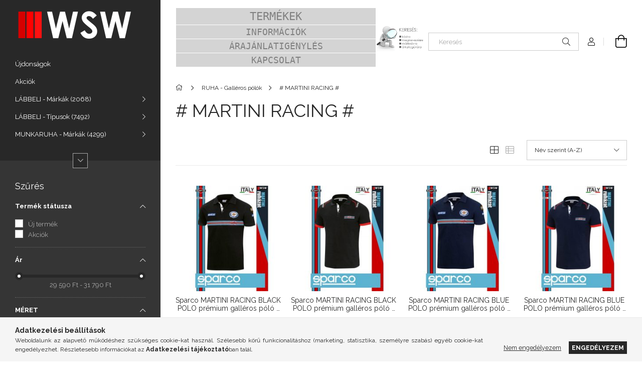

--- FILE ---
content_type: text/html; charset=UTF-8
request_url: http://munkaruha.shop/spl/254795/-MARTINI-RACING
body_size: 24268
content:
<!DOCTYPE html>
<html lang="hu">
<head>
    <meta charset="utf-8">
<meta name="description" content="# MARTINI RACING #, RUHA - Galléros pólók, munkaruha.shop munkaruha,munkavédelmi,munkacipő,cipő,bakancs,póló,galléros,szandál,fruit of the loom,columbia,portwes">
<meta name="robots" content="index, follow">
<meta http-equiv="X-UA-Compatible" content="IE=Edge">
<meta property="og:site_name" content="MUNKARUHA.SHOP" />
<meta property="og:title" content="# MARTINI RACING # - RUHA - Galléros pólók - munkaruha,munka">
<meta property="og:description" content="# MARTINI RACING #, RUHA - Galléros pólók, munkaruha.shop munkaruha,munkavédelmi,munkacipő,cipő,bakancs,póló,galléros,szandál,fruit of the loom,columbia,portwes">
<meta property="og:type" content="website">
<meta property="og:url" content="http://munkaruha.shop/spl/254795/-MARTINI-RACING">
<meta name="theme-color" content="#42de39">
<meta name="msapplication-TileColor" content="#42de39">
<meta name="mobile-web-app-capable" content="yes">
<meta name="apple-mobile-web-app-capable" content="yes">
<meta name="MobileOptimized" content="320">
<meta name="HandheldFriendly" content="true">

<title># MARTINI RACING # - RUHA - Galléros pólók - munkaruha,munka</title>


<script>
var service_type="shop";
var shop_url_main="http://munkaruha.shop";
var actual_lang="hu";
var money_len="0";
var money_thousend=" ";
var money_dec=",";
var shop_id=58587;
var unas_design_url="http:"+"/"+"/"+"munkaruha.shop"+"/"+"!common_design"+"/"+"base"+"/"+"001903"+"/";
var unas_design_code='001903';
var unas_base_design_code='1900';
var unas_design_ver=4;
var unas_design_subver=6;
var unas_shop_url='http://munkaruha.shop';
var responsive="yes";
var price_nullcut_disable=1;
var config_plus=new Array();
config_plus['product_tooltip']=1;
config_plus['cart_redirect']=1;
config_plus['money_type']='Ft';
config_plus['money_type_display']='Ft';
var lang_text=new Array();

var UNAS = UNAS || {};
UNAS.shop={"base_url":'http://munkaruha.shop',"domain":'munkaruha.shop',"username":'munkaruha.unas.hu',"id":58587,"lang":'hu',"currency_type":'Ft',"currency_code":'HUF',"currency_rate":'1',"currency_length":0,"base_currency_length":0,"canonical_url":'http://munkaruha.shop/spl/254795/-MARTINI-RACING'};
UNAS.design={"code":'001903',"page":'product_list'};
UNAS.api_auth="1e4525319d36c68f461eee653c0dca35";
UNAS.customer={"email":'',"id":0,"group_id":0,"without_registration":0};
UNAS.shop["category_id"]="254795";
UNAS.shop["only_private_customer_can_purchase"] = false;
 

UNAS.text = {
    "button_overlay_close": `Bezár`,
    "popup_window": `Felugró ablak`,
    "list": `lista`,
    "updating_in_progress": `frissítés folyamatban`,
    "updated": `frissítve`,
    "is_opened": `megnyitva`,
    "is_closed": `bezárva`,
    "deleted": `törölve`,
    "consent_granted": `hozzájárulás megadva`,
    "consent_rejected": `hozzájárulás elutasítva`,
    "field_is_incorrect": `mező hibás`,
    "error_title": `Hiba!`,
    "product_variants": `termék változatok`,
    "product_added_to_cart": `A termék a kosárba került`,
    "product_added_to_cart_with_qty_problem": `A termékből csak [qty_added_to_cart] [qty_unit] került kosárba`,
    "product_removed_from_cart": `A termék törölve a kosárból`,
    "reg_title_name": `Név`,
    "reg_title_company_name": `Cégnév`,
    "number_of_items_in_cart": `Kosárban lévő tételek száma`,
    "cart_is_empty": `A kosár üres`,
    "cart_updated": `A kosár frissült`,
    "mandatory": `Kötelező!`
};


UNAS.text["delete_from_compare"]= `Törlés összehasonlításból`;
UNAS.text["comparison"]= `Összehasonlítás`;

UNAS.text["delete_from_favourites"]= `Törlés a kedvencek közül`;
UNAS.text["add_to_favourites"]= `Kedvencekhez`;








window.lazySizesConfig=window.lazySizesConfig || {};
window.lazySizesConfig.loadMode=1;
window.lazySizesConfig.loadHidden=false;

window.dataLayer = window.dataLayer || [];
function gtag(){dataLayer.push(arguments)};
gtag('js', new Date());
</script>

<script src="http://munkaruha.shop/!common_packages/jquery/jquery-3.2.1.js?mod_time=1683104288"></script>
<script src="http://munkaruha.shop/!common_packages/jquery/plugins/migrate/migrate.js?mod_time=1683104288"></script>
<script src="http://munkaruha.shop/!common_packages/jquery/plugins/autocomplete/autocomplete.js?mod_time=1751452520"></script>
<script src="http://munkaruha.shop/!common_packages/jquery/plugins/ui/ui_slider-1.11.4.js?mod_time=1683104288"></script>
<script src="http://munkaruha.shop/!common_packages/jquery/plugins/ui/ui_touch-punch.js?mod_time=1683104288"></script>
<script src="http://munkaruha.shop/!common_packages/jquery/plugins/tools/overlay/overlay.js?mod_time=1753784914"></script>
<script src="http://munkaruha.shop/!common_packages/jquery/plugins/tools/toolbox/toolbox.expose.js?mod_time=1724313744"></script>
<script src="http://munkaruha.shop/!common_packages/jquery/plugins/lazysizes/lazysizes.min.js?mod_time=1683104288"></script>
<script src="http://munkaruha.shop/!common_packages/jquery/own/shop_common/exploded/common.js?mod_time=1769410770"></script>
<script src="http://munkaruha.shop/!common_packages/jquery/own/shop_common/exploded/common_overlay.js?mod_time=1754986322"></script>
<script src="http://munkaruha.shop/!common_packages/jquery/own/shop_common/exploded/common_shop_popup.js?mod_time=1754991412"></script>
<script src="http://munkaruha.shop/!common_packages/jquery/own/shop_common/exploded/page_product_list.js?mod_time=1725525511"></script>
<script src="http://munkaruha.shop/!common_packages/jquery/own/shop_common/exploded/function_favourites.js?mod_time=1725525511"></script>
<script src="http://munkaruha.shop/!common_packages/jquery/own/shop_common/exploded/function_compare.js?mod_time=1751452520"></script>
<script src="http://munkaruha.shop/!common_packages/jquery/own/shop_common/exploded/function_product_print.js?mod_time=1725525511"></script>
<script src="http://munkaruha.shop/!common_packages/jquery/own/shop_common/exploded/function_param_filter.js?mod_time=1764233415"></script>
<script src="http://munkaruha.shop/!common_packages/jquery/own/shop_common/exploded/function_infinite_scroll.js?mod_time=1758625002"></script>
<script src="http://munkaruha.shop/!common_packages/jquery/plugins/hoverintent/hoverintent.js?mod_time=1683104288"></script>
<script src="http://munkaruha.shop/!common_packages/jquery/own/shop_tooltip/shop_tooltip.js?mod_time=1753441723"></script>
<script src="http://munkaruha.shop/!common_packages/jquery/plugins/waypoints/waypoints-4.0.0.js?mod_time=1683104288"></script>
<script src="http://munkaruha.shop/!common_design/base/001900/main.js?mod_time=1753356622"></script>
<script src="http://munkaruha.shop/!common_packages/jquery/plugins/perfectscrollbar/perfect-scrollbar-1.4.0/perfect-scrollbar.min.js?mod_time=1683104288"></script>
<script src="http://munkaruha.shop/!common_packages/jquery/plugins/swiper/swiper-bundle.min.js?mod_time=1683104288"></script>
<script src="http://munkaruha.shop/!common_packages/jquery/plugins/toastr/toastr.min.js?mod_time=1683104288"></script>
<script src="http://munkaruha.shop/!common_packages/jquery/plugins/tippy/popper-2.4.4.min.js?mod_time=1683104288"></script>
<script src="http://munkaruha.shop/!common_packages/jquery/plugins/tippy/tippy-bundle.umd.min.js?mod_time=1683104288"></script>

<link href="http://munkaruha.shop/temp/shop_58587_5ea5be06e03f402502fc372c3b8017a0.css?mod_time=1769410792" rel="stylesheet" type="text/css">

<link href="http://munkaruha.shop/spl/254795/-MARTINI-RACING" rel="canonical">
    <link id="favicon-32x32" rel="icon" type="image/png" href="http://munkaruha.shop/!common_design/own/image/favicon_32x32.png" sizes="32x32">
    <link id="favicon-192x192" rel="icon" type="image/png" href="http://munkaruha.shop/!common_design/own/image/favicon_192x192.png" sizes="192x192">
            <link rel="apple-touch-icon" href="http://munkaruha.shop/!common_design/own/image/favicon_32x32.png" sizes="32x32">
        <link rel="apple-touch-icon" href="http://munkaruha.shop/!common_design/own/image/favicon_192x192.png" sizes="192x192">
        <script>
        var google_consent=1;
    
        gtag('consent', 'default', {
           'ad_storage': 'denied',
           'ad_user_data': 'denied',
           'ad_personalization': 'denied',
           'analytics_storage': 'denied',
           'functionality_storage': 'denied',
           'personalization_storage': 'denied',
           'security_storage': 'granted'
        });

    
        gtag('consent', 'update', {
           'ad_storage': 'denied',
           'ad_user_data': 'denied',
           'ad_personalization': 'denied',
           'analytics_storage': 'denied',
           'functionality_storage': 'denied',
           'personalization_storage': 'denied',
           'security_storage': 'granted'
        });

        </script>
    
    <meta content="width=device-width, initial-scale=1.0" name="viewport">
	<link rel="preload" href="http://munkaruha.shop/!common_design/own/fonts/1800/customicons/custom-icons.woff2" as="font" type="font/woff2" crossorigin>
    <link rel="preconnect" href="https://fonts.gstatic.com">
    <link rel="preload" href="https://fonts.googleapis.com/css2?family=Raleway:wght@400;700&display=swap" as="style">
    <link rel="stylesheet" href="https://fonts.googleapis.com/css2?family=Raleway:wght@400;700&display=swap" media="print" onload="this.media='all'">
    <noscript>
        <link rel="stylesheet" href="https://fonts.googleapis.com/css2?family=Raleway:wght@400;700&display=swap">
    </noscript>

    
    
    
    
    
    

    
    
    
    



                                       <style>
                .banner_start_big-wrapper .swiper-slide {
                    padding-top: calc(100%);
                }
                 @media (max-width: 991.98px){ .banner_start_big-wrapper .swiper-slide { padding-top: calc(100%);}}                  @media (max-width: 767.98px){ .banner_start_big-wrapper .swiper-slide { padding-top: calc(100%);}}                  @media (max-width: 575.98px){ .banner_start_big-wrapper .swiper-slide { padding-top: calc(100%);}}                 </style>

                                    <link rel="preload" media="(max-width: 364.98px)" imagesrcset="http://munkaruha.shop/!common_design/custom/munkaruha.unas.hu/element/layout_hu_banner_start_big-755_1_xxsmall.jpg?time=1662290692 1x, http://munkaruha.shop/!common_design/custom/munkaruha.unas.hu/element/layout_hu_banner_start_big-755_1_xxsmall_retina.jpg?time=1662290692 2x" href="http://munkaruha.shop/!common_design/custom/munkaruha.unas.hu/element/layout_hu_banner_start_big-755_1_xxsmall.jpg?time=1662290692" as="image">
                                                    <link rel="preload" media="(min-width: 365px) and (max-width: 413.98px)" imagesrcset="http://munkaruha.shop/!common_design/custom/munkaruha.unas.hu/element/layout_hu_banner_start_big-755_1_xsmall.jpg?time=1662290692 1x, http://munkaruha.shop/!common_design/custom/munkaruha.unas.hu/element/layout_hu_banner_start_big-755_1_xsmall_retina.jpg?time=1662290692 2x" href="http://munkaruha.shop/!common_design/custom/munkaruha.unas.hu/element/layout_hu_banner_start_big-755_1_xsmall.jpg?time=1662290692" as="image">
                                                    <link rel="preload" media="(min-width: 414px) and (max-width: 575.98px)" imagesrcset="http://munkaruha.shop/!common_design/custom/munkaruha.unas.hu/element/layout_hu_banner_start_big-755_1_small.jpg?time=1662290692 1x, http://munkaruha.shop/!common_design/custom/munkaruha.unas.hu/element/layout_hu_banner_start_big-755_1_small_retina.jpg?time=1662290692 2x" href="http://munkaruha.shop/!common_design/custom/munkaruha.unas.hu/element/layout_hu_banner_start_big-755_1_small.jpg?time=1662290692" as="image">
                                                    <link rel="preload" media="(min-width: 576px) and (max-width: 767.98px)" imagesrcset="http://munkaruha.shop/!common_design/custom/munkaruha.unas.hu/element/layout_hu_banner_start_big-755_1_medium.jpg?time=1662290692 1x, http://munkaruha.shop/!common_design/custom/munkaruha.unas.hu/element/layout_hu_banner_start_big-755_1_medium_retina.jpg?time=1662290692 2x" href="http://munkaruha.shop/!common_design/custom/munkaruha.unas.hu/element/layout_hu_banner_start_big-755_1_medium.jpg?time=1662290692" as="image">
                                                    <link rel="preload" media="(min-width: 768px) and (max-width: 991.98px)" imagesrcset="http://munkaruha.shop/!common_design/custom/munkaruha.unas.hu/element/layout_hu_banner_start_big-755_1_large.jpg?time=1662290692 1x, http://munkaruha.shop/!common_design/custom/munkaruha.unas.hu/element/layout_hu_banner_start_big-755_1_large_retina.jpg?time=1662290692 2x" href="http://munkaruha.shop/!common_design/custom/munkaruha.unas.hu/element/layout_hu_banner_start_big-755_1_large.jpg?time=1662290692" as="image">
                                                    <link rel="preload" media="(min-width: 992px) and (max-width: 1199.98px)" imagesrcset="http://munkaruha.shop/!common_design/custom/munkaruha.unas.hu/element/layout_hu_banner_start_big-755_1_xlarge.jpg?time=1662290692 1x, http://munkaruha.shop/!common_design/custom/munkaruha.unas.hu/element/layout_hu_banner_start_big-755_1_xlarge_retina.jpg?time=1662290692 2x" href="http://munkaruha.shop/!common_design/custom/munkaruha.unas.hu/element/layout_hu_banner_start_big-755_1_xlarge.jpg?time=1662290692" as="image">
                                            <link rel="preload" media="(min-width: 1200px) and (max-width: 1439.98px)" imagesrcset="http://munkaruha.shop/!common_design/custom/munkaruha.unas.hu/element/layout_hu_banner_start_big-755_1_xxlarge.jpg?time=1662290692 1x, http://munkaruha.shop/!common_design/custom/munkaruha.unas.hu/element/layout_hu_banner_start_big-755_1_xxlarge_retina.jpg?time=1662290692 2x" href="http://munkaruha.shop/!common_design/custom/munkaruha.unas.hu/element/layout_hu_banner_start_big-755_1_xxlarge.jpg?time=1662290692" as="image">
                                                            <link rel="preload" media="(min-width: 1440px)" imagesrcset="http://munkaruha.shop/!common_design/custom/munkaruha.unas.hu/element/layout_hu_banner_start_big-755_1_default.jpg?time=1662290692 1x, http://munkaruha.shop/!common_design/custom/munkaruha.unas.hu/element/layout_hu_banner_start_big-755_1_default_retina.jpg?time=1662290692 2x" href="http://munkaruha.shop/!common_design/custom/munkaruha.unas.hu/element/layout_hu_banner_start_big-755_1_default.jpg?time=1662290692" as="image">
                                                                                        
    


                                            <style>
                 .start_item_1-wrapper {padding-top: calc(47.6821192053%);}
                  @media (max-width: 991.98px){ .start_item_1-wrapper { padding-top: calc(47.6821192053%);}}                   @media (max-width: 767.98px){ .start_item_1-wrapper { padding-top: calc(47.6821192053%);}}                   @media (max-width: 575.98px){ .start_item_1-wrapper { padding-top: calc(47.6821192053%);}}                  </style>
                           
    


                                         
    


                    <style>
.start_brand_slider-1{width:180px;}
.start_brand_slider-2{width:180px;}
.start_brand_slider-3{width:103px;}
.start_brand_slider-4{width:180px;}
.start_brand_slider-5{width:69px;}
.start_brand_slider-6{width:138px;}
.start_brand_slider-7{width:80px;}
.start_brand_slider-8{width:80px;}
.start_brand_slider-9{width:112px;}
.start_brand_slider-10{width:117px;}
.start_brand_slider-11{width:180px;}
.start_brand_slider-12{width:173px;}
#swiper-container--start_brand_slider{
min-height:80px;
}
</style>

    
    



                        
                        
    
    
    
    
</head>






<body class='design_ver4 design_subver1 design_subver2 design_subver3 design_subver4 design_subver5 design_subver6' id="ud_shop_art">
<div id="image_to_cart" style="display:none; position:absolute; z-index:100000;"></div>
<div class="overlay_common overlay_warning" id="overlay_cart_add"></div>
<script>$(document).ready(function(){ overlay_init("cart_add",{"onBeforeLoad":false}); });</script>
<div class="overlay_common overlay_dialog" id="overlay_save_filter"></div>
<script>$(document).ready(function(){ overlay_init("save_filter",{"closeOnEsc":true,"closeOnClick":true}); });</script>
<div id="overlay_login_outer"></div>	
	<script>
	$(document).ready(function(){
	    var login_redir_init="";

		$("#overlay_login_outer").overlay({
			onBeforeLoad: function() {
                var login_redir_temp=login_redir_init;
                if (login_redir_act!="") {
                    login_redir_temp=login_redir_act;
                    login_redir_act="";
                }

									$.ajax({
						type: "GET",
						async: true,
						url: "http://munkaruha.shop/shop_ajax/ajax_popup_login.php",
						data: {
							shop_id:"58587",
							lang_master:"hu",
                            login_redir:login_redir_temp,
							explicit:"ok",
							get_ajax:"1"
						},
						success: function(data){
							$("#overlay_login_outer").html(data);
							if (unas_design_ver >= 5) $("#overlay_login_outer").modal('show');
							$('#overlay_login1 input[name=shop_pass_login]').keypress(function(e) {
								var code = e.keyCode ? e.keyCode : e.which;
								if(code.toString() == 13) {		
									document.form_login_overlay.submit();		
								}	
							});	
						}
					});
								},
			top: 50,
			mask: {
	color: "#000000",
	loadSpeed: 200,
	maskId: "exposeMaskOverlay",
	opacity: 0.7
},
			closeOnClick: (config_plus['overlay_close_on_click_forced'] === 1),
			onClose: function(event, overlayIndex) {
				$("#login_redir").val("");
			},
			load: false
		});
		
			});
	function overlay_login() {
		$(document).ready(function(){
			$("#overlay_login_outer").overlay().load();
		});
	}
	function overlay_login_remind() {
        if (unas_design_ver >= 5) {
            $("#overlay_remind").overlay().load();
        } else {
            $(document).ready(function () {
                $("#overlay_login_outer").overlay().close();
                setTimeout('$("#overlay_remind").overlay().load();', 250);
            });
        }
	}

    var login_redir_act="";
    function overlay_login_redir(redir) {
        login_redir_act=redir;
        $("#overlay_login_outer").overlay().load();
    }
	</script>  
	<div class="overlay_common overlay_info" id="overlay_remind"></div>
<script>$(document).ready(function(){ overlay_init("remind",[]); });</script>

	<script>
    	function overlay_login_error_remind() {
		$(document).ready(function(){
			load_login=0;
			$("#overlay_error").overlay().close();
			setTimeout('$("#overlay_remind").overlay().load();', 250);	
		});
	}
	</script>  
	<div class="overlay_common overlay_info" id="overlay_newsletter"></div>
<script>$(document).ready(function(){ overlay_init("newsletter",[]); });</script>

<script>
function overlay_newsletter() {
    $(document).ready(function(){
        $("#overlay_newsletter").overlay().load();
    });
}
</script>
<div class="overlay_common overlay_error" id="overlay_script"></div>
<script>$(document).ready(function(){ overlay_init("script",[]); });</script>
    <script>
    $(document).ready(function() {
        $.ajax({
            type: "GET",
            url: "http://munkaruha.shop/shop_ajax/ajax_stat.php",
            data: {master_shop_id:"58587",get_ajax:"1"}
        });
    });
    </script>
    

<div id="container" class="page_shop_art_254795 position-relative d-flex filter-in-subcategory-disabled">
    <div class="col-fix-custom-1 side-dropdown" data-content-for=".side-btn, .filter-btn" data-content-direction="left">
        <section class="main-left">
            <div class="main-left__inner h-100">
                <button class="main-left__close-btn btn-close d-xl-none" data-btn-for=".side-dropdown" type="button" aria-label="Bezár"></button>
                <div class="main-left__content d-flex flex-column">
                    <header class="main-left__header">
                        


        <div id="header_logo_img1" class="js-element logo d-none d-xl-block mb-5 px-5" data-element-name="header_logo">
                                    <a href="http://munkaruha.shop/">                <picture>
                    <source srcset="                                    http://munkaruha.shop/!common_design/custom/munkaruha.unas.hu/element/layout_hu_header_logo-260x60_1_small.png?time=1660849773 368w                                                                        http://munkaruha.shop/!common_design/custom/munkaruha.unas.hu/element/layout_hu_header_logo-260x60_1_default.png?time=1660849773 260w,
                                    http://munkaruha.shop/!common_design/custom/munkaruha.unas.hu/element/layout_hu_header_logo-260x60_1_default_retina.png?time=1660849773 520w                                    "
                            sizes="(max-width: 575.98px) 368px, 260px"
                    >
                    <img src="http://munkaruha.shop/!common_design/custom/munkaruha.unas.hu/element/layout_hu_header_logo-260x60_1_default.png?time=1660849773"
                         alt="MUNKARUHA.SHOP"
                    >
                </picture>
                </a>                        </div>
    
                    </header>
                    <div class="box_container main-menus has-toggle-button">
                        <div class="box">
                            <div id="main-menus-content" class="box__content main-menus__content js-main-menus-content has-maxheight">
                                    <ul class="cat-menus level-0" data-level="cat-level-0">
                                <li class='cat-menu is-spec-item js-cat-menu-new' data-id="new">
            <span class="cat-menu__name" >
                <a class='cat-menu__link' href='http://munkaruha.shop/shop_artspec.php?artspec=2' >                    Újdonságok                    </a>            </span>
                            </li>
                                <li class='cat-menu is-spec-item js-cat-menu-akcio' data-id="akcio">
            <span class="cat-menu__name" >
                <a class='cat-menu__link' href='http://munkaruha.shop/shop_artspec.php?artspec=1' >                    Akciók                    </a>            </span>
                            </li>
                                <li class='cat-menu has-child js-cat-menu-162085' data-id="162085">
            <span class="cat-menu__name" onclick="catSubLoad('162085','http://munkaruha.shop/shop_ajax/ajax_box_cat.php?get_ajax=1&type=layout&change_lang=hu&level=1&key=162085&box_var_name=shop_cat&box_var_layout_cache=1&box_var_expand_cache=yes&box_var_layout_level0=0&box_var_layout=1&box_var_ajax=1&box_var_section=content&box_var_highlight=yes&box_var_type=expand&box_var_div=no');">
                                    LÁBBELI - Márkák&nbsp;<span class="cat-menu__count round-bracket-around">2068</span>                                </span>
                            </li>
                                <li class='cat-menu has-child js-cat-menu-531347' data-id="531347">
            <span class="cat-menu__name" onclick="catSubLoad('531347','http://munkaruha.shop/shop_ajax/ajax_box_cat.php?get_ajax=1&type=layout&change_lang=hu&level=1&key=531347&box_var_name=shop_cat&box_var_layout_cache=1&box_var_expand_cache=yes&box_var_layout_level0=0&box_var_layout=1&box_var_ajax=1&box_var_section=content&box_var_highlight=yes&box_var_type=expand&box_var_div=no');">
                                    LÁBBELI - Típusok&nbsp;<span class="cat-menu__count round-bracket-around">7492</span>                                </span>
                            </li>
                                <li class='cat-menu has-child js-cat-menu-308815' data-id="308815">
            <span class="cat-menu__name" onclick="catSubLoad('308815','http://munkaruha.shop/shop_ajax/ajax_box_cat.php?get_ajax=1&type=layout&change_lang=hu&level=1&key=308815&box_var_name=shop_cat&box_var_layout_cache=1&box_var_expand_cache=yes&box_var_layout_level0=0&box_var_layout=1&box_var_ajax=1&box_var_section=content&box_var_highlight=yes&box_var_type=expand&box_var_div=no');">
                                    MUNKARUHA - Márkák&nbsp;<span class="cat-menu__count round-bracket-around">4299</span>                                </span>
                            </li>
                                <li class='cat-menu has-child js-cat-menu-674652' data-id="674652">
            <span class="cat-menu__name" onclick="catSubLoad('674652','http://munkaruha.shop/shop_ajax/ajax_box_cat.php?get_ajax=1&type=layout&change_lang=hu&level=1&key=674652&box_var_name=shop_cat&box_var_layout_cache=1&box_var_expand_cache=yes&box_var_layout_level0=0&box_var_layout=1&box_var_ajax=1&box_var_section=content&box_var_highlight=yes&box_var_type=expand&box_var_div=no');">
                                    MUNKARUHA - Típusok&nbsp;<span class="cat-menu__count round-bracket-around">3328</span>                                </span>
                            </li>
                                <li class='cat-menu has-child js-cat-menu-491469' data-id="491469">
            <span class="cat-menu__name" onclick="catSubLoad('491469','http://munkaruha.shop/shop_ajax/ajax_box_cat.php?get_ajax=1&type=layout&change_lang=hu&level=1&key=491469&box_var_name=shop_cat&box_var_layout_cache=1&box_var_expand_cache=yes&box_var_layout_level0=0&box_var_layout=1&box_var_ajax=1&box_var_section=content&box_var_highlight=yes&box_var_type=expand&box_var_div=no');">
                                    MUNKARUHA - WINTER&nbsp;<span class="cat-menu__count round-bracket-around">2581</span>                                </span>
                            </li>
                                <li class='cat-menu has-child js-cat-menu-192178' data-id="192178">
            <span class="cat-menu__name" onclick="catSubLoad('192178','http://munkaruha.shop/shop_ajax/ajax_box_cat.php?get_ajax=1&type=layout&change_lang=hu&level=1&key=192178&box_var_name=shop_cat&box_var_layout_cache=1&box_var_expand_cache=yes&box_var_layout_level0=0&box_var_layout=1&box_var_ajax=1&box_var_section=content&box_var_highlight=yes&box_var_type=expand&box_var_div=no');">
                                    MUNKARUHA - HI-VISIBILITY&nbsp;<span class="cat-menu__count round-bracket-around">691</span>                                </span>
                            </li>
                                <li class='cat-menu has-child js-cat-menu-974197' data-id="974197">
            <span class="cat-menu__name" onclick="catSubLoad('974197','http://munkaruha.shop/shop_ajax/ajax_box_cat.php?get_ajax=1&type=layout&change_lang=hu&level=1&key=974197&box_var_name=shop_cat&box_var_layout_cache=1&box_var_expand_cache=yes&box_var_layout_level0=0&box_var_layout=1&box_var_ajax=1&box_var_section=content&box_var_highlight=yes&box_var_type=expand&box_var_div=no');">
                                    MUNKARUHA - HORECA&nbsp;<span class="cat-menu__count round-bracket-around">388</span>                                </span>
                            </li>
                                <li class='cat-menu has-child js-cat-menu-658711' data-id="658711">
            <span class="cat-menu__name" onclick="catSubLoad('658711','http://munkaruha.shop/shop_ajax/ajax_box_cat.php?get_ajax=1&type=layout&change_lang=hu&level=1&key=658711&box_var_name=shop_cat&box_var_layout_cache=1&box_var_expand_cache=yes&box_var_layout_level0=0&box_var_layout=1&box_var_ajax=1&box_var_section=content&box_var_highlight=yes&box_var_type=expand&box_var_div=no');">
                                    MUNKARUHA - MEDICAL&nbsp;<span class="cat-menu__count round-bracket-around">270</span>                                </span>
                            </li>
                                <li class='cat-menu has-child js-cat-menu-128316' data-id="128316">
            <span class="cat-menu__name" onclick="catSubLoad('128316','http://munkaruha.shop/shop_ajax/ajax_box_cat.php?get_ajax=1&type=layout&change_lang=hu&level=1&key=128316&box_var_name=shop_cat&box_var_layout_cache=1&box_var_expand_cache=yes&box_var_layout_level0=0&box_var_layout=1&box_var_ajax=1&box_var_section=content&box_var_highlight=yes&box_var_type=expand&box_var_div=no');">
                                    MUNKARUHA - SPECIAL&nbsp;<span class="cat-menu__count round-bracket-around">838</span>                                </span>
                            </li>
                                <li class='cat-menu has-child js-cat-menu-666995' data-id="666995">
            <span class="cat-menu__name" onclick="catSubLoad('666995','http://munkaruha.shop/shop_ajax/ajax_box_cat.php?get_ajax=1&type=layout&change_lang=hu&level=1&key=666995&box_var_name=shop_cat&box_var_layout_cache=1&box_var_expand_cache=yes&box_var_layout_level0=0&box_var_layout=1&box_var_ajax=1&box_var_section=content&box_var_highlight=yes&box_var_type=expand&box_var_div=no');">
                                    MUNKAVÉDELEM - Fejvédelem&nbsp;<span class="cat-menu__count round-bracket-around">328</span>                                </span>
                            </li>
                                <li class='cat-menu has-child js-cat-menu-553494' data-id="553494">
            <span class="cat-menu__name" onclick="catSubLoad('553494','http://munkaruha.shop/shop_ajax/ajax_box_cat.php?get_ajax=1&type=layout&change_lang=hu&level=1&key=553494&box_var_name=shop_cat&box_var_layout_cache=1&box_var_expand_cache=yes&box_var_layout_level0=0&box_var_layout=1&box_var_ajax=1&box_var_section=content&box_var_highlight=yes&box_var_type=expand&box_var_div=no');">
                                    MUNKAVÉDELEM - Hallásvédelem&nbsp;<span class="cat-menu__count round-bracket-around">147</span>                                </span>
                            </li>
                                <li class='cat-menu has-child js-cat-menu-341967' data-id="341967">
            <span class="cat-menu__name" onclick="catSubLoad('341967','http://munkaruha.shop/shop_ajax/ajax_box_cat.php?get_ajax=1&type=layout&change_lang=hu&level=1&key=341967&box_var_name=shop_cat&box_var_layout_cache=1&box_var_expand_cache=yes&box_var_layout_level0=0&box_var_layout=1&box_var_ajax=1&box_var_section=content&box_var_highlight=yes&box_var_type=expand&box_var_div=no');">
                                    MUNKAVÉDELEM - Szemvédelem&nbsp;<span class="cat-menu__count round-bracket-around">403</span>                                </span>
                            </li>
                                <li class='cat-menu has-child js-cat-menu-285640' data-id="285640">
            <span class="cat-menu__name" onclick="catSubLoad('285640','http://munkaruha.shop/shop_ajax/ajax_box_cat.php?get_ajax=1&type=layout&change_lang=hu&level=1&key=285640&box_var_name=shop_cat&box_var_layout_cache=1&box_var_expand_cache=yes&box_var_layout_level0=0&box_var_layout=1&box_var_ajax=1&box_var_section=content&box_var_highlight=yes&box_var_type=expand&box_var_div=no');">
                                    MUNKAVÉDELEM - Légzésvédelem&nbsp;<span class="cat-menu__count round-bracket-around">83</span>                                </span>
                            </li>
                                <li class='cat-menu has-child js-cat-menu-279861' data-id="279861">
            <span class="cat-menu__name" onclick="catSubLoad('279861','http://munkaruha.shop/shop_ajax/ajax_box_cat.php?get_ajax=1&type=layout&change_lang=hu&level=1&key=279861&box_var_name=shop_cat&box_var_layout_cache=1&box_var_expand_cache=yes&box_var_layout_level0=0&box_var_layout=1&box_var_ajax=1&box_var_section=content&box_var_highlight=yes&box_var_type=expand&box_var_div=no');">
                                    MUNKAVÉDELEM - Kézvédelem&nbsp;<span class="cat-menu__count round-bracket-around">964</span>                                </span>
                            </li>
                                <li class='cat-menu has-child js-cat-menu-269262' data-id="269262">
            <span class="cat-menu__name" onclick="catSubLoad('269262','http://munkaruha.shop/shop_ajax/ajax_box_cat.php?get_ajax=1&type=layout&change_lang=hu&level=1&key=269262&box_var_name=shop_cat&box_var_layout_cache=1&box_var_expand_cache=yes&box_var_layout_level0=0&box_var_layout=1&box_var_ajax=1&box_var_section=content&box_var_highlight=yes&box_var_type=expand&box_var_div=no');">
                                    MUNKAVÉDELEM - Zuhanásgátlás&nbsp;<span class="cat-menu__count round-bracket-around">110</span>                                </span>
                            </li>
                                <li class='cat-menu has-child js-cat-menu-694736' data-id="694736">
            <span class="cat-menu__name" onclick="catSubLoad('694736','http://munkaruha.shop/shop_ajax/ajax_box_cat.php?get_ajax=1&type=layout&change_lang=hu&level=1&key=694736&box_var_name=shop_cat&box_var_layout_cache=1&box_var_expand_cache=yes&box_var_layout_level0=0&box_var_layout=1&box_var_ajax=1&box_var_section=content&box_var_highlight=yes&box_var_type=expand&box_var_div=no');">
                                    MUNKAVÉDELEM - Kiegészítők&nbsp;<span class="cat-menu__count round-bracket-around">783</span>                                </span>
                            </li>
                                <li class='cat-menu has-child js-cat-menu-219691' data-id="219691">
            <span class="cat-menu__name" onclick="catSubLoad('219691','http://munkaruha.shop/shop_ajax/ajax_box_cat.php?get_ajax=1&type=layout&change_lang=hu&level=1&key=219691&box_var_name=shop_cat&box_var_layout_cache=1&box_var_expand_cache=yes&box_var_layout_level0=0&box_var_layout=1&box_var_ajax=1&box_var_section=content&box_var_highlight=yes&box_var_type=expand&box_var_div=no');">
                                    MUNKAVÉDELEM - Higiénia &nbsp;<span class="cat-menu__count round-bracket-around">27</span>                                </span>
                            </li>
                                <li class='cat-menu has-child js-cat-menu-306113' data-id="306113">
            <span class="cat-menu__name" onclick="catSubLoad('306113','http://munkaruha.shop/shop_ajax/ajax_box_cat.php?get_ajax=1&type=layout&change_lang=hu&level=1&key=306113&box_var_name=shop_cat&box_var_layout_cache=1&box_var_expand_cache=yes&box_var_layout_level0=0&box_var_layout=1&box_var_ajax=1&box_var_section=content&box_var_highlight=yes&box_var_type=expand&box_var_div=no');">
                                    RUHA - Pólók és trikók&nbsp;<span class="cat-menu__count round-bracket-around">1922</span>                                </span>
                            </li>
                                <li class='cat-menu has-child js-cat-menu-500839' data-id="500839">
            <span class="cat-menu__name" onclick="catSubLoad('500839','http://munkaruha.shop/shop_ajax/ajax_box_cat.php?get_ajax=1&type=layout&change_lang=hu&level=1&key=500839&box_var_name=shop_cat&box_var_layout_cache=1&box_var_expand_cache=yes&box_var_layout_level0=0&box_var_layout=1&box_var_ajax=1&box_var_section=content&box_var_highlight=yes&box_var_type=expand&box_var_div=no');">
                                    RUHA - Galléros pólók&nbsp;<span class="cat-menu__count round-bracket-around">1195</span>                                </span>
                            </li>
                                <li class='cat-menu has-child js-cat-menu-914528' data-id="914528">
            <span class="cat-menu__name" onclick="catSubLoad('914528','http://munkaruha.shop/shop_ajax/ajax_box_cat.php?get_ajax=1&type=layout&change_lang=hu&level=1&key=914528&box_var_name=shop_cat&box_var_layout_cache=1&box_var_expand_cache=yes&box_var_layout_level0=0&box_var_layout=1&box_var_ajax=1&box_var_section=content&box_var_highlight=yes&box_var_type=expand&box_var_div=no');">
                                    RUHA - Pulóverek&nbsp;<span class="cat-menu__count round-bracket-around">1948</span>                                </span>
                            </li>
                                <li class='cat-menu has-child js-cat-menu-932417' data-id="932417">
            <span class="cat-menu__name" onclick="catSubLoad('932417','http://munkaruha.shop/shop_ajax/ajax_box_cat.php?get_ajax=1&type=layout&change_lang=hu&level=1&key=932417&box_var_name=shop_cat&box_var_layout_cache=1&box_var_expand_cache=yes&box_var_layout_level0=0&box_var_layout=1&box_var_ajax=1&box_var_section=content&box_var_highlight=yes&box_var_type=expand&box_var_div=no');">
                                    RUHA - Kabátok és mellények&nbsp;<span class="cat-menu__count round-bracket-around">1576</span>                                </span>
                            </li>
                                <li class='cat-menu has-child js-cat-menu-831028' data-id="831028">
            <span class="cat-menu__name" onclick="catSubLoad('831028','http://munkaruha.shop/shop_ajax/ajax_box_cat.php?get_ajax=1&type=layout&change_lang=hu&level=1&key=831028&box_var_name=shop_cat&box_var_layout_cache=1&box_var_expand_cache=yes&box_var_layout_level0=0&box_var_layout=1&box_var_ajax=1&box_var_section=content&box_var_highlight=yes&box_var_type=expand&box_var_div=no');">
                                    RUHA - Ingek és blúzok&nbsp;<span class="cat-menu__count round-bracket-around">214</span>                                </span>
                            </li>
                                <li class='cat-menu has-child js-cat-menu-249703' data-id="249703">
            <span class="cat-menu__name" onclick="catSubLoad('249703','http://munkaruha.shop/shop_ajax/ajax_box_cat.php?get_ajax=1&type=layout&change_lang=hu&level=1&key=249703&box_var_name=shop_cat&box_var_layout_cache=1&box_var_expand_cache=yes&box_var_layout_level0=0&box_var_layout=1&box_var_ajax=1&box_var_section=content&box_var_highlight=yes&box_var_type=expand&box_var_div=no');">
                                    RUHA - Nadrágok, szoknyák&nbsp;<span class="cat-menu__count round-bracket-around">104</span>                                </span>
                            </li>
                                <li class='cat-menu has-child js-cat-menu-713671' data-id="713671">
            <span class="cat-menu__name" onclick="catSubLoad('713671','http://munkaruha.shop/shop_ajax/ajax_box_cat.php?get_ajax=1&type=layout&change_lang=hu&level=1&key=713671&box_var_name=shop_cat&box_var_layout_cache=1&box_var_expand_cache=yes&box_var_layout_level0=0&box_var_layout=1&box_var_ajax=1&box_var_section=content&box_var_highlight=yes&box_var_type=expand&box_var_div=no');">
                                    RUHA - Sportruházat&nbsp;<span class="cat-menu__count round-bracket-around">242</span>                                </span>
                            </li>
                                <li class='cat-menu has-child js-cat-menu-923118' data-id="923118">
            <span class="cat-menu__name" onclick="catSubLoad('923118','http://munkaruha.shop/shop_ajax/ajax_box_cat.php?get_ajax=1&type=layout&change_lang=hu&level=1&key=923118&box_var_name=shop_cat&box_var_layout_cache=1&box_var_expand_cache=yes&box_var_layout_level0=0&box_var_layout=1&box_var_ajax=1&box_var_section=content&box_var_highlight=yes&box_var_type=expand&box_var_div=no');">
                                    RUHA - Sapkák, sálak, kesztyűk&nbsp;<span class="cat-menu__count round-bracket-around">398</span>                                </span>
                            </li>
                                <li class='cat-menu has-child js-cat-menu-396061' data-id="396061">
            <span class="cat-menu__name" onclick="catSubLoad('396061','http://munkaruha.shop/shop_ajax/ajax_box_cat.php?get_ajax=1&type=layout&change_lang=hu&level=1&key=396061&box_var_name=shop_cat&box_var_layout_cache=1&box_var_expand_cache=yes&box_var_layout_level0=0&box_var_layout=1&box_var_ajax=1&box_var_section=content&box_var_highlight=yes&box_var_type=expand&box_var_div=no');">
                                    RUHA - Zoknik&nbsp;<span class="cat-menu__count round-bracket-around">129</span>                                </span>
                            </li>
                                <li class='cat-menu has-child js-cat-menu-723346' data-id="723346">
            <span class="cat-menu__name" onclick="catSubLoad('723346','http://munkaruha.shop/shop_ajax/ajax_box_cat.php?get_ajax=1&type=layout&change_lang=hu&level=1&key=723346&box_var_name=shop_cat&box_var_layout_cache=1&box_var_expand_cache=yes&box_var_layout_level0=0&box_var_layout=1&box_var_ajax=1&box_var_section=content&box_var_highlight=yes&box_var_type=expand&box_var_div=no');">
                                    RUHA - Alsó öltözetek&nbsp;<span class="cat-menu__count round-bracket-around">37</span>                                </span>
                            </li>
                                <li class='cat-menu has-child js-cat-menu-482252' data-id="482252">
            <span class="cat-menu__name" onclick="catSubLoad('482252','http://munkaruha.shop/shop_ajax/ajax_box_cat.php?get_ajax=1&type=layout&change_lang=hu&level=1&key=482252&box_var_name=shop_cat&box_var_layout_cache=1&box_var_expand_cache=yes&box_var_layout_level0=0&box_var_layout=1&box_var_ajax=1&box_var_section=content&box_var_highlight=yes&box_var_type=expand&box_var_div=no');">
                                    RUHA - Táskák, bőröndök&nbsp;<span class="cat-menu__count round-bracket-around">430</span>                                </span>
                            </li>
                                <li class='cat-menu has-child js-cat-menu-263811' data-id="263811">
            <span class="cat-menu__name" onclick="catSubLoad('263811','http://munkaruha.shop/shop_ajax/ajax_box_cat.php?get_ajax=1&type=layout&change_lang=hu&level=1&key=263811&box_var_name=shop_cat&box_var_layout_cache=1&box_var_expand_cache=yes&box_var_layout_level0=0&box_var_layout=1&box_var_ajax=1&box_var_section=content&box_var_highlight=yes&box_var_type=expand&box_var_div=no');">
                                    RUHA - Törölközők és köntösök&nbsp;<span class="cat-menu__count round-bracket-around">148</span>                                </span>
                            </li>
                                <li class='cat-menu js-cat-menu-378852' data-id="378852">
            <span class="cat-menu__name" >
                <a class='cat-menu__link' href='http://munkaruha.shop/spl/378852/RUHA-Ovek-es-nadragtartok' >                    RUHA - Övek és nadrágtartók&nbsp;<span class="cat-menu__count round-bracket-around">84</span>                    </a>            </span>
                            </li>
                                <li class='cat-menu has-child js-cat-menu-478831' data-id="478831">
            <span class="cat-menu__name" onclick="catSubLoad('478831','http://munkaruha.shop/shop_ajax/ajax_box_cat.php?get_ajax=1&type=layout&change_lang=hu&level=1&key=478831&box_var_name=shop_cat&box_var_layout_cache=1&box_var_expand_cache=yes&box_var_layout_level0=0&box_var_layout=1&box_var_ajax=1&box_var_section=content&box_var_highlight=yes&box_var_type=expand&box_var_div=no');">
                                    MUNKAVÉDELEM - Higiénia és elsősegély&nbsp;<span class="cat-menu__count round-bracket-around">36</span>                                </span>
                            </li>
                                <li class='cat-menu has-child js-cat-menu-550603' data-id="550603">
            <span class="cat-menu__name" onclick="catSubLoad('550603','http://munkaruha.shop/shop_ajax/ajax_box_cat.php?get_ajax=1&type=layout&change_lang=hu&level=1&key=550603&box_var_name=shop_cat&box_var_layout_cache=1&box_var_expand_cache=yes&box_var_layout_level0=0&box_var_layout=1&box_var_ajax=1&box_var_section=content&box_var_highlight=yes&box_var_type=expand&box_var_div=no');">
                                    MUNKARUHA - Speciális területek&nbsp;<span class="cat-menu__count round-bracket-around">243</span>                                </span>
                            </li>
                                <li class='cat-menu has-child js-cat-menu-525540' data-id="525540">
            <span class="cat-menu__name" onclick="catSubLoad('525540','http://munkaruha.shop/shop_ajax/ajax_box_cat.php?get_ajax=1&type=layout&change_lang=hu&level=1&key=525540&box_var_name=shop_cat&box_var_layout_cache=1&box_var_expand_cache=yes&box_var_layout_level0=0&box_var_layout=1&box_var_ajax=1&box_var_section=content&box_var_highlight=yes&box_var_type=expand&box_var_div=no');">
                                    MUNKARUHA - Téli és őszi ruházat&nbsp;<span class="cat-menu__count round-bracket-around">109</span>                                </span>
                            </li>
                                <li class='cat-menu has-child js-cat-menu-449242' data-id="449242">
            <span class="cat-menu__name" onclick="catSubLoad('449242','http://munkaruha.shop/shop_ajax/ajax_box_cat.php?get_ajax=1&type=layout&change_lang=hu&level=1&key=449242&box_var_name=shop_cat&box_var_layout_cache=1&box_var_expand_cache=yes&box_var_layout_level0=0&box_var_layout=1&box_var_ajax=1&box_var_section=content&box_var_highlight=yes&box_var_type=expand&box_var_div=no');">
                                    MUNKARUHA - Láthatóság HI-VIS&nbsp;<span class="cat-menu__count round-bracket-around">334</span>                                </span>
                            </li>
                                <li class='cat-menu has-child js-cat-menu-196910' data-id="196910">
            <span class="cat-menu__name" onclick="catSubLoad('196910','http://munkaruha.shop/shop_ajax/ajax_box_cat.php?get_ajax=1&type=layout&change_lang=hu&level=1&key=196910&box_var_name=shop_cat&box_var_layout_cache=1&box_var_expand_cache=yes&box_var_layout_level0=0&box_var_layout=1&box_var_ajax=1&box_var_section=content&box_var_highlight=yes&box_var_type=expand&box_var_div=no');">
                                    SZERSZÁM ÉS GÉP - Márkák&nbsp;<span class="cat-menu__count round-bracket-around">13</span>                                </span>
                            </li>
                                <li class='cat-menu js-cat-menu-915826' data-id="915826">
            <span class="cat-menu__name" >
                <a class='cat-menu__link' href='http://munkaruha.shop/TDR' >                    TDR&nbsp;<span class="cat-menu__count round-bracket-around">1</span>                    </a>            </span>
                            </li>
                                <li class='cat-menu has-child js-cat-menu-781853' data-id="781853">
            <span class="cat-menu__name" onclick="catSubLoad('781853','http://munkaruha.shop/shop_ajax/ajax_box_cat.php?get_ajax=1&type=layout&change_lang=hu&level=1&key=781853&box_var_name=shop_cat&box_var_layout_cache=1&box_var_expand_cache=yes&box_var_layout_level0=0&box_var_layout=1&box_var_ajax=1&box_var_section=content&box_var_highlight=yes&box_var_type=expand&box_var_div=no');">
                                    MUNKARUHA - Vendéglátás HORECA&nbsp;<span class="cat-menu__count round-bracket-around">80</span>                                </span>
                            </li>
                                <li class='cat-menu has-child js-cat-menu-441272' data-id="441272">
            <span class="cat-menu__name" onclick="catSubLoad('441272','http://munkaruha.shop/shop_ajax/ajax_box_cat.php?get_ajax=1&type=layout&change_lang=hu&level=1&key=441272&box_var_name=shop_cat&box_var_layout_cache=1&box_var_expand_cache=yes&box_var_layout_level0=0&box_var_layout=1&box_var_ajax=1&box_var_section=content&box_var_highlight=yes&box_var_type=expand&box_var_div=no');">
                                    MUNKARUHA - Egészségügy MEDICAL&nbsp;<span class="cat-menu__count round-bracket-around">77</span>                                </span>
                            </li>
                                <li class='cat-menu js-cat-menu-853335' data-id="853335">
            <span class="cat-menu__name" >
                <a class='cat-menu__link' href='http://munkaruha.shop/VEDOFELSZERELESEK-RAKTARROL' >                    VÉDŐFELSZERELÉSEK RAKTÁRRÓL&nbsp;<span class="cat-menu__count round-bracket-around">8</span>                    </a>            </span>
                            </li>
            </ul>
    <script>
        function catSubLoad($id,$ajaxUrl){
            let catMenuEl = $('.cat-menu[data-id="'+$id+'"]');

            $.ajax({
                type: 'GET',
                url: $ajaxUrl,
                beforeSend: function(){
                    catMenuEl.addClass('ajax-loading');
                    setTimeout(function (){
                        if (!catMenuEl.hasClass('ajax-loaded')) {
                            catMenuEl.addClass('ajax-loader');
                        }
                    }, 500);
                },
                success:function(data){
                    catMenuEl.append(data);
                    catItemMarking();
                    $(".cat-menu__name:not(.is-processed)").each(CatPicHover);
                    $("> .cat-menu__name", catMenuEl).attr('onclick','catOpen($(this));').trigger('click');
                    catMenuEl.removeClass('ajax-loading ajax-loader').addClass('ajax-loaded');
                }
            });
        }
        function catBack($this) {
            var thisBackBtn = $this;
            var thisCatLevel = thisBackBtn.closest('[data-level]').data('level');
            /** remove opened class from children */
            thisBackBtn.closest('.js-sublist').find('.cat-menu.is-opened').removeClass('is-opened');
            /** remove opened class from parent */
            if (window.matchMedia('(max-width: 992px)').matches) {
                setTimeout(function() {
                    thisBackBtn.closest('.cat-menu.is-opened').removeClass('is-opened');
                }, 400);
            } else {
                thisBackBtn.closest('.cat-menu.is-opened').removeClass('is-opened');
            }
            $('html').removeClass(thisCatLevel +'-is-opened');
        }
        function catOpen($this) {
            var thisCatMenu = $this.parent();
            psInit(thisCatMenu.find('.js-sublist-inner').first());
            var thisMainMenusContent = $('.js-main-menus-content');
            var thisCatMenuList = thisCatMenu.closest('[data-level]');
            var thisCatLevel = thisCatMenuList.data('level');

            if (thisCatLevel === "cat-level-0") {
                /*remove is-opened class form the rest menus (cat+plus)*/
                thisMainMenusContent.find('.is-opened').not(thisCatMenu).removeClass('is-opened');
            } else {
                /*remove is-opened class form the siblings cat menus */
                thisCatMenuList.find('.is-opened').not(thisCatMenu).removeClass('is-opened');
            }

            if (thisCatMenu.hasClass('is-opened')) {
                thisCatMenu.removeClass('is-opened');
                $('html').removeClass(thisCatLevel +'-is-opened');
            } else {
                thisCatMenu.addClass('is-opened');
                $('html').addClass(thisCatLevel +'-is-opened');
            }
        }
        function catsClose() {
            handleCloseDropdowns();
            handleCloseMenus();
        }
        function CatPicHover() {
            var catItem = $(this); /*span.cat-menu__name*/
            var parentCatPic = catItem.closest(".js-sublist").find(".js-parent-img-wrapper").first().find(".js-parent-img");
            var childSublist = catItem.siblings('.js-sublist');
            var parentCatPicSrc = parentCatPic.attr("data-src-orig");
            var parentCatPicSrcSet = parentCatPic.attr("data-srcset-orig");
            if (parentCatPicSrcSet === undefined) parentCatPicSrcSet="";

            var catItems = catItem.closest(".cat-menus");

            catItem.on('mouseenter', function() {
                if (!isTouchDevice) {
                    var currentAltPicSrcSet = $(this).data("retina-img-url");
                    parentCatPic.attr("src", $(this).data("img-url"));
                    if (currentAltPicSrcSet == undefined) currentAltPicSrcSet = "";
                    parentCatPic.attr("srcset", currentAltPicSrcSet);
                }
            });

            catItems.on('mouseleave', function() {
                if (!isTouchDevice) {
                    parentCatPic.attr("src", parentCatPicSrc);
                    parentCatPic.attr("srcset", parentCatPicSrcSet);
                }
            });

            childSublist.on('mouseenter', function() {
                if (!isTouchDevice) {
                    parentCatPic.attr("src", parentCatPicSrc);
                    parentCatPic.attr("srcset", parentCatPicSrcSet);
                }
            });

            catItem.on('click', function() {
                if (!isTouchDevice) {
                    if ($(this).parent().hasClass('has-child')) {
                        parentCatPic.attr("src", parentCatPicSrc);
                        parentCatPic.attr("srcset", parentCatPicSrcSet);
                    }
                }
            });
            catItem.addClass('is-processed');

        }
        $(document).ready(function () {
            var cats = $(".cat-menu__name:not(.is-processed)");
            cats.each(CatPicHover);
        });
    </script>




                                                                <button aria-controls="main-menus-content" class="main-menus__btn btn btn-square--sm js-main-menus-btn" aria-label="Több" aria-expanded="false" type="button"></button>
                                <script>
                                    $('.js-main-menus-btn').on('click', function (){
                                        let $thisBtn = $(this);
                                        let $thisContent = $('.js-main-menus-content');
                                        $thisBtn.toggleClass('is-active').attr('aria-label', (_, attr) => attr == 'Több' ? 'Kevesebb' : 'Több').attr('aria-expanded', (_, attr) => attr == 'false' ? 'true' : 'false');
                                        $thisContent.toggleClass('is-active');
                                        psElements['.main-left__inner'].update();
                                    });
                                </script>
                                                            </div>
                        </div>
                    </div>

                    <div id='box_container_shop_filter' class='filter-cache-exists box_container_1'>
                    <div class="box">
                        <h4 class="box__title">Szűrés</h4>
                        <div class="box__content js-box-content">  <div class="filter--top js-selected-filters d-flex flex-wrap align-items-center font-xs"></div>
 <div id='box_filter_content' class='js-filter-box js-product-list__filter-content product-list__filter-content-outer col-12 col-md-auto order-1' data-prefix="">
 <div class="product-list__filter-content">
 <div class='product-list__filter-content-inner-wrap'>
 <div class='product-list__filter-content-inner'>
 <div data-id='product_status' class='product_filter_group py-4 filter-type--checkbox' id='param_product_status_group'>
 <div class='product_filter_title' id='param_product_status_title' onclick="$(this).toggleClass('is-closed');$(this).next('.product_filter_content').stop().slideToggle(400);">
 Termék státusza </div>
 <div class='product_filter_content position-relative product_filter_type_text product_filter_product_status_content ' id='param_product_status_content'>
 <div class='product_filter_text'>
 <div class='product_filter_checkbox custom-control custom-checkbox'>
 <span class="text_input"> <input class="custom-control-input" id='product_filter_checkbox_product_status_22af645d1859cb5ca6da0c484f1f37ea' type='checkbox' onclick='filter_activate_delay("");' value='new'/>
 <label class='product_filter_link custom-control-label' for='product_filter_checkbox_product_status_22af645d1859cb5ca6da0c484f1f37ea'>
 Új termék </label>
 </span>
 </div>
 </div>
 <div class='product_filter_text'>
 <div class='product_filter_checkbox custom-control custom-checkbox'>
 <span class="text_input"> <input class="custom-control-input" id='product_filter_checkbox_product_status_e70b59714528d5798b1c8adaf0d0ed15' type='checkbox' onclick='filter_activate_delay("");' value='sale'/>
 <label class='product_filter_link custom-control-label' for='product_filter_checkbox_product_status_e70b59714528d5798b1c8adaf0d0ed15'>
 Akciók </label>
 </span>
 </div>
 </div>
 </div>
 </div>
 <div data-id='price' class='product_filter_group py-4 filter-type--slider' id='param_price_group'>
 <div class='product_filter_title' id='param_price_title' onclick="$(this).toggleClass('is-closed');$(this).next('.product_filter_content').stop().slideToggle(400);">
 Ár </div>
 <div class='product_filter_content position-relative product_filter_type_num product_filter_price_content ' id='param_price_content'>
 <div class='product_filter_num' id='product_filter_num_price'></div>
 <div class='product_filter_num_text text-center'>29 590 Ft - 31 790 Ft</div>
 <input type='hidden' class='akt_min' value='29590'><input type='hidden' class='akt_max' value='31790'><input type='hidden' class='base_min' value='29590'><input type='hidden' class='base_max' value='31790'><input type='hidden' class='text_before' value=''><input type='hidden' class='text_after' value=' Ft'><input type='hidden' class='decimal_length' value='0'>
 </div>
 </div>
 <div data-id='2732364' class='product_filter_group py-4 filter-type--checkbox' id='param_2732364_group'>
 <div class='product_filter_title' id='param_2732364_title' onclick="$(this).toggleClass('is-closed');$(this).next('.product_filter_content').stop().slideToggle(400);">
 MÉRET </div>
 <div class='product_filter_content position-relative product_filter_type_textmore product_filter_2732364_content ' id='param_2732364_content'>
 <div class='product_filter_text product_filter_value_count_refresh product_filter_2732364_value product_filter_2732364_value_b4916bf0f7c94a403a2f374a0441d302 product_filter_value_enabled'>
 <div class='product_filter_checkbox custom-control custom-checkbox'>
 <span class="text_input"> <input class="custom-control-input" id='product_filter_checkbox_2732364_b4916bf0f7c94a403a2f374a0441d302' type='checkbox' onclick='clicked_param_id="2732364";clicked_param_value="b4916bf0f7c94a403a2f374a0441d302";filter_activate_delay("");' value='2XL'/>
 <label class='product_filter_link custom-control-label' for='product_filter_checkbox_2732364_b4916bf0f7c94a403a2f374a0441d302'>
 2XL<span class='product_filter_text_count pl-2'>(<span class="product_filter_text_count_value">6</span>)</span> </label>
 </span>
 </div>
 </div>
 <div class='product_filter_text product_filter_value_count_refresh product_filter_2732364_value product_filter_2732364_value_d20caec3b48a1eef164cb4ca81ba2587 product_filter_value_enabled'>
 <div class='product_filter_checkbox custom-control custom-checkbox'>
 <span class="text_input"> <input class="custom-control-input" id='product_filter_checkbox_2732364_d20caec3b48a1eef164cb4ca81ba2587' type='checkbox' onclick='clicked_param_id="2732364";clicked_param_value="d20caec3b48a1eef164cb4ca81ba2587";filter_activate_delay("");' value='L'/>
 <label class='product_filter_link custom-control-label' for='product_filter_checkbox_2732364_d20caec3b48a1eef164cb4ca81ba2587'>
 L<span class='product_filter_text_count pl-2'>(<span class="product_filter_text_count_value">6</span>)</span> </label>
 </span>
 </div>
 </div>
 <div class='product_filter_text product_filter_value_count_refresh product_filter_2732364_value product_filter_2732364_value_69691c7bdcc3ce6d5d8a1361f22d04ac product_filter_value_enabled'>
 <div class='product_filter_checkbox custom-control custom-checkbox'>
 <span class="text_input"> <input class="custom-control-input" id='product_filter_checkbox_2732364_69691c7bdcc3ce6d5d8a1361f22d04ac' type='checkbox' onclick='clicked_param_id="2732364";clicked_param_value="69691c7bdcc3ce6d5d8a1361f22d04ac";filter_activate_delay("");' value='M'/>
 <label class='product_filter_link custom-control-label' for='product_filter_checkbox_2732364_69691c7bdcc3ce6d5d8a1361f22d04ac'>
 M<span class='product_filter_text_count pl-2'>(<span class="product_filter_text_count_value">6</span>)</span> </label>
 </span>
 </div>
 </div>
 <div class='product_filter_text product_filter_value_count_refresh product_filter_2732364_value product_filter_2732364_value_5dbc98dcc983a70728bd082d1a47546e product_filter_value_enabled'>
 <div class='product_filter_checkbox custom-control custom-checkbox'>
 <span class="text_input"> <input class="custom-control-input" id='product_filter_checkbox_2732364_5dbc98dcc983a70728bd082d1a47546e' type='checkbox' onclick='clicked_param_id="2732364";clicked_param_value="5dbc98dcc983a70728bd082d1a47546e";filter_activate_delay("");' value='S'/>
 <label class='product_filter_link custom-control-label' for='product_filter_checkbox_2732364_5dbc98dcc983a70728bd082d1a47546e'>
 S<span class='product_filter_text_count pl-2'>(<span class="product_filter_text_count_value">6</span>)</span> </label>
 </span>
 </div>
 </div>
 <div class='product_filter_text product_filter_value_count_refresh product_filter_2732364_value product_filter_2732364_value_a7a4ccc5e1a068d87f4965e014329201 product_filter_value_enabled'>
 <div class='product_filter_checkbox custom-control custom-checkbox'>
 <span class="text_input"> <input class="custom-control-input" id='product_filter_checkbox_2732364_a7a4ccc5e1a068d87f4965e014329201' type='checkbox' onclick='clicked_param_id="2732364";clicked_param_value="a7a4ccc5e1a068d87f4965e014329201";filter_activate_delay("");' value='XL'/>
 <label class='product_filter_link custom-control-label' for='product_filter_checkbox_2732364_a7a4ccc5e1a068d87f4965e014329201'>
 XL<span class='product_filter_text_count pl-2'>(<span class="product_filter_text_count_value">6</span>)</span> </label>
 </span>
 </div>
 </div>
 </div>
 </div>
 <script>
var filter_box_allow_value_count=1;
var filter_activate_timer=null;
var filter_activate_loaded=1;
var clicked_param_id=0;
var clicked_param_value="";
var filter_get;
function filter_activate_delay(prefix){
		if (filter_activate_timer) clearTimeout(filter_activate_timer);
		if (filter_activate_loaded!=1) {
			filter_activate_timer = setTimeout(function() {filter_activate_delay(prefix)},300);		} else {
			filter_activate_timer = setTimeout(function() {filter_activate(prefix)},300);		}
}
function filter_activate(prefix) {
	filter_get="";
	filter_activate_loaded=0
	var temp_filter_get="";
	var temp_filter_active=0;
	$("#"+prefix+"param_product_status_content input:not(.js-product-filter-input-ignore)").each(function(index, value) {
		if ($(this).prop("checked")==true) {
			$(this).parent().parent().parent().addClass("product_filter_checked");
			temp_filter_active=1;
			if (temp_filter_get!="") temp_filter_get+="|";
			temp_filter_get+=$(this).val().replace(/:/g,"&#58;");
		} else {
			$(this).parent().parent().parent().removeClass("product_filter_checked");
		}
	});
	if (temp_filter_active==1) {
		$("#"+prefix+"param_product_status_content").addClass("product_filter_content_checked");
		$("#"+prefix+"param_product_status_content").parent(".product_filter_group").addClass("product_filter_group_checked");
	} else {
		$("#"+prefix+"param_product_status_content").removeClass("product_filter_content_checked");
		$("#"+prefix+"param_product_status_content").parent(".product_filter_group").removeClass("product_filter_group_checked");
	}
	if (temp_filter_get!="") {
		if (filter_get!="") filter_get+="\\"
		filter_get+="product_status:"+temp_filter_get
	}
	if ($("#"+prefix+"param_price_content .akt_min").val()!=29590 || $("#"+prefix+"param_price_content .akt_max").val()!=31790) {
		if (filter_get!="") filter_get+="\\"
		filter_get+="price:"+$("#"+prefix+"param_price_content .akt_min").val()+"~"+$("#"+prefix+"param_price_content .akt_max").val()
	}
	var temp_filter_get="";
	var temp_filter_active=0;
	$("#"+prefix+"param_2732364_content input:not(.js-product-filter-input-ignore)").each(function(index, value) {
		if ($(this).prop("checked")==true) {
			$(this).parent().parent().parent().addClass("product_filter_checked");
			temp_filter_active=1;
			if (temp_filter_get!="") temp_filter_get+="|";
			temp_filter_get+=$(this).val().replace(/:/g,"&#58;");
		} else {
			$(this).parent().parent().parent().removeClass("product_filter_checked");
		}
	});
	if (temp_filter_active==1) {
		$("#"+prefix+"param_2732364_content").addClass("product_filter_content_checked");
		$("#"+prefix+"param_2732364_content").parent(".product_filter_group").addClass("product_filter_group_checked");
	} else {
		$("#"+prefix+"param_2732364_content").removeClass("product_filter_content_checked");
		$("#"+prefix+"param_2732364_content").parent(".product_filter_group").removeClass("product_filter_group_checked");
	}
	if (temp_filter_get!="") {
		if (filter_get!="") filter_get+="\\"
		filter_get+="2732364--:"+temp_filter_get
	}
	if (filter_get!="") {
		temp_url="http://munkaruha.shop/spl/254795/-MARTINI-RACING?cat=254795&filter="+encodeURIComponent(filter_get.replace(/&/g,'&amp;').replace(/"/g,'&quot;')).replace(/%3A/g,':').replace(/%2F/g,'/');
		temp_url_state="http://munkaruha.shop/spl/254795/-MARTINI-RACING?cat=254795&filter="+encodeURIComponent(filter_get.replace(/&/g,'&amp;').replace(/"/g,'&quot;')).replace(/%3A/g,':').replace(/%5C/g,'\\');
	} else {
		temp_url="http://munkaruha.shop/spl/254795/-MARTINI-RACING?cat=254795&filter=";
		temp_url_state="http://munkaruha.shop/spl/254795/-MARTINI-RACING?cat=254795&filter=";
	}
	$(".product-list-wrapper").html("<div class='page_content_ajax'></div>");
	$(document).trigger("filterProductlistRefreshing");
	$.ajax({
		type: "GET",
		async: true,
		url: "http://munkaruha.shop/spl/254795/-MARTINI-RACING",
		data: {
			clicked_param_id:clicked_param_id,
			filter:filter_get,
			ajax_filter:"1",
			ajax_nodesign:"1"
		},
		success: function(result){
			clicked_param_id=0;
			clicked_param_value="";
			filter_activate_loaded=1;
	 $(document).trigger("filterProductlistRefreshed");
			if (result.indexOf("</html")==-1) $(".product-list-wrapper").html(result);
		}
	});
 $("#"+prefix+"box_filter_content .product_filter_delete_all_outer").css("display","none");
 var filter_delete_enabled = 0;
 $("#"+prefix+"box_filter_content .product_filter_content").each(function(){
 if ($(this).hasClass("product_filter_content_checked")) {
 $("#"+prefix+"box_filter_content .product_filter_delete_all_outer").css("display","block");
 filter_delete_enabled = 1;
 return false;
 }
 });
 (filter_delete_enabled == 1) ? $(document).trigger("filterDeleteEnabled") : $(document).trigger("filterDeleteDisabled");
}
function filter_icon_click(filter_this) {
 if (filter_this.children("input").prop("checked")==true) {
 	filter_this.children("input").prop("checked",false);
	} else {
 	filter_this.children("input").prop("checked",true);
	}
}
function filter_icon(filter_this) {
 if (filter_this.children("input").prop("checked")!=true) {
 	filter_this.addClass("product_filter_icon_unchecked_grayscale");
 	filter_this.addClass("product_filter_icon_unchecked");
 	filter_this.removeClass("product_filter_icon_checked");
	} else {
 	filter_this.removeClass("product_filter_icon_unchecked_grayscale");
 	filter_this.removeClass("product_filter_icon_unchecked");
 	filter_this.addClass("product_filter_icon_checked");
	}
}
$(document).ready(function(){
	var checkbox_on=0;
	$("#box_filter_content .product_filter_content").each(function(){
		if ($(this).find("input").prop("checked")==true || $(this).hasClass("product_filter_content_checked")) {
			checkbox_on=1;
			return false;
		}
	});
	if (checkbox_on==1 && checkbox_on_already!=1) {
 filter_activate("");
 var checkbox_on_already=1
	}
	if (checkbox_on==1) {
 $("#box_filter_content .product_filter_delete_all_outer").css("display","block");
 $(document).trigger("filterDeleteEnabled");
	}else{
 $("#box_filter_content .product_filter_delete_all_outer").css("display","none");
	 $(document).trigger("filterDeleteDisabled");
	}
});
$(function() {
const $param_price_content = $("#param_price_content");
	$param_price_content.find(".product_filter_num").slider({
		range: true,
		min: 29590,
		max: 31790,
		values: [ 29590, 31790 ],
		slide: function( event, ui ) {
			$param_price_content.find(".product_filter_num_text").html(number_format(ui.values[0]*1,money_len,money_dec,money_thousend)+" Ft - "+number_format(ui.values[1]*1,money_len,money_dec,money_thousend)+" Ft")
			$param_price_content.find(".akt_min" ).val(ui.values[0])
			$param_price_content.find(".akt_max" ).val(ui.values[1])
	$param_price_content.find(".product_filter_num_from").val(number_format(ui.values[0]*1,money_len,".",""))
	$param_price_content.find(".product_filter_num_to").val(number_format(ui.values[1]*1,money_len,".",""))
		},
		change: function( event, ui ) {
			filter_activate_delay("");
			if (ui.values[0]>29590 || ui.values[1]<31790) {
 $param_price_content.addClass("product_filter_content_checked");
	 $param_price_content.parent(".product_filter_group").addClass("product_filter_group_checked");
			} else {
 $param_price_content.removeClass("product_filter_content_checked");
	 $param_price_content.parent(".product_filter_group").removeClass("product_filter_group_checked");
			}
		}
	});
	$(".ui-slider-range").addClass("bg_color_dark3");
});
</script>

 </div>
 </div>
 </div>
 <div class="product-filter__buttons">
 <div class='product_filter_delete_all_outer py-2' style='display:none;'>
 <button type='button' class='product_filter_delete_all btn btn-secondary' onclick='product_filter_delete_all("");'>Szűrés törlése</button>
 </div>
 </div>
 </div>
 <script>
 /*** FILTER BADGES ***/
 $(document).ready(function() {
 checkSelectedFilters();
 $('.icon--info[data-tippy]:not(.tippy-inited)').on('click',function(e) {
 e.stopPropagation();
 });
 });
 $(document).on('filterProductlistRefreshing', function(){
 checkSelectedFilters();
 });
 function checkSelectedFilters(){
 addParameterToSelecteds();
 $('.js-remove-slider-filter').bind('click', function(){
 $(this).remove();
 resetSliderFilter($('#param_'+$(this).data('id')+'_group .ui-slider'));
 });
 }
 function addParameterToSelecteds(){
 let title = "";
 let dataId = "";
 $('.js-selected-filters').empty();
 $('.js-product-list__filter-content .product_filter_group_checked').each(function(){
 let $this = $(this);
 if($this.hasClass('filter-type--checkbox')){
 $('.product_filter_checked label, .product_filter_icon_checked label', $this).each(function(){
 $(this).clone().appendTo('.js-selected-filters').removeClass('custom-control-label');
 });
 }else{
 title = $('.product_filter_title', $this);
 dataId = $this.attr('data-id');
 $('.js-selected-filters').append('<label class="js-remove-slider-filter product_filter_link mb-0" data-id="'+dataId+'">'+title.text()+'</label>');
 }
 });
 }
 function resetSliderFilter(obj){
 let min = obj.slider("option", "min");
 let max = obj.slider("option", "max");
 obj.parent().find('.akt_min').val(min);
 obj.parent().find('.akt_max').val(max);
 obj.slider("values", [min, max]);

 let text_before = obj.parent().find('.text_before').val();
 let text_after = obj.parent().find('.text_after').val();
 let text = text_before+String(min).replace(".",money_dec)+text_after+" - "+text_before+String(max).replace(".",money_dec)+text_after;
 obj.parent().find('.product_filter_num_text').html(text);
 obj.parents(".product_filter_content").removeClass("product_filter_content_checked");
 obj.parents(".product_filter_group").removeClass("product_filter_group_checked");
 }
 </script>
</div>
                    </div>
                    </div><div id='box_container_home_counter' class='box_container_2'>
                    <div class="box">
                        <h4 class="box__title">Látogató számláló</h4>
                        <div class="box__content js-box-content"><div id='box_counter_content' class='box_content'>
    <div class='box_counter_main text-center my-0 mx-auto'>
                    <div class='box_counter_element_outer d-inline-block'>
                <div class='box_counter_element p-2'>
                    <strong>0</strong>
                </div>
            </div>
                    <div class='box_counter_element_outer d-inline-block'>
                <div class='box_counter_element p-2'>
                    <strong>2</strong>
                </div>
            </div>
                    <div class='box_counter_element_outer d-inline-block'>
                <div class='box_counter_element p-2'>
                    <strong>7</strong>
                </div>
            </div>
                    <div class='box_counter_element_outer d-inline-block'>
                <div class='box_counter_element p-2'>
                    <strong>4</strong>
                </div>
            </div>
                    <div class='box_counter_element_outer d-inline-block'>
                <div class='box_counter_element p-2'>
                    <strong>5</strong>
                </div>
            </div>
                    <div class='box_counter_element_outer d-inline-block'>
                <div class='box_counter_element p-2'>
                    <strong>0</strong>
                </div>
            </div>
                    <div class='box_counter_element_outer d-inline-block'>
                <div class='box_counter_element p-2'>
                    <strong>1</strong>
                </div>
            </div>
            </div>
</div>
</div>
                    </div>
                    </div><div id='box_container_home_banner4_1' class='box_container_3'>
                    <div class="box">
                        <h4 class="box__title">Házhozszállítás</h4>
                        <div class="box__content js-box-content"><div id='box_banner_48682' class='box_content'><div class='box_txt text_normal'><p style="text-align: center;"><a href="http://munkaruha.shop/shop_contact.php?tab=shipping"><img alt="" src="http://munkaruha.shop/main_pic/shop_default_shipping.png" /></a></p></div></div></div>
                    </div>
                    </div>

                    


    <div class="js-element sidebar_contact box_container mt-auto" data-element-name="sidebar_contact">
                <h4 class="element__title box__title">Elérhetőség</h4>
                <div class="element__content box__content">
                                <style>
                .sidebar_contact .slide-1 a::before {
                    content: '\f3c5';
                }
            </style>
                        <div class="element__html slide-1"><p><a href="https://maps.google.com/?q=1037+Budapest%2C+Csillaghegyi+%C3%BAt+20." target="_blank" rel="noopener">1037 Budapest, Csillaghegyi út 20.</a></p></div>
                                <style>
                .sidebar_contact .slide-2 a::before {
                    content: '\f095';
                }
            </style>
                        <div class="element__html slide-2"><p><a href="tel://+36202119828">+36202119828</a></p></div>
                                <style>
                .sidebar_contact .slide-3 a::before {
                    content: '\f0e0';
                }
            </style>
                        <div class="element__html slide-3"><p><a href="mailto:info@wswmunkaruha.hu">info@wswmunkaruha.hu</a></p></div>
                </div>
    </div>


                                        
                    
                    
                </div>
            </div>
        </section>
    </div>
    <main class="col-rest-custom-1">
        <section class="main-right filter-normal-exists">
            



            <header class="header">
                <div class="header-top position-relative py-3 py-md-4 px-3 px-xl-0">
                    <div class="d-flex flex-wrap flex-md-nowrap align-items-center">
                        <button class="side-btn dropdown--btn btn-text d-xl-none order-1" aria-label="Kategóriák további menüpontok" data-btn-for=".side-dropdown" type="button">
                            <span class="side-btn-icon icon--hamburger"></span>
                        </button>

                        


        <div id="header_logo_img" class="js-element logo col-6 col-xs-auto px-3 mr-auto d-xl-none order-2" data-element-name="header_logo">
                                    <a href="http://munkaruha.shop/">                <picture>
                    <source srcset="                                    http://munkaruha.shop/!common_design/custom/munkaruha.unas.hu/element/layout_hu_header_logo-260x60_1_small.png?time=1660849773 368w                                                                        http://munkaruha.shop/!common_design/custom/munkaruha.unas.hu/element/layout_hu_header_logo-260x60_1_default.png?time=1660849773 260w,
                                    http://munkaruha.shop/!common_design/custom/munkaruha.unas.hu/element/layout_hu_header_logo-260x60_1_default_retina.png?time=1660849773 520w                                    "
                            sizes="(max-width: 575.98px) 368px, 260px"
                    >
                    <img src="http://munkaruha.shop/!common_design/custom/munkaruha.unas.hu/element/layout_hu_header_logo-260x60_1_default.png?time=1660849773"
                         alt="MUNKARUHA.SHOP"
                    >
                </picture>
                </a>                        </div>
    

                        


    <div class="js-element header_text_section_2 d-none d-lg-block pr-3 order-3" data-element-name="header_text_section_2">
        <div class="element__content ">
                            <div class="element__html slide-1"><table border="1" style="width: 100%; border-collapse: collapse; background-color: #ffffff; border-color: #ffffff; border-style: none; height: 101px;">
<tbody>
<tr style="height: 25px;">
<td style="height: 26px; width: 755px; text-align: center; border-color: #ffffff; background-color: #d4d4d4;"><span style="color: #808080; font-family: 'andale mono', monospace; font-size: 22px;"><a href="http://munkaruha.shop/sct/0/" style="color: #808080;">TERMÉKEK</a></span></td>
<td style="border-style: none; width: 250px; border-color: #ffffff; background-color: #ffffff; height: 101px;" rowspan="4"><a href="http://munkaruha.shop/shop_searchcomplex.php?search=&overlay=search" title="RÉSZLETES KERESÉS..."><span style="font-family: 'andale mono', monospace; font-size: 22px;"><span style="color: #808080; font-family: andale mono, monospace;"><b><img src="http://munkaruha.shop/shop_ordered/58587/pic/basic_banner_1000_search.png" width="160" height="96" style="float: right;" /></b></span></span></a></td>
</tr>
<tr style="height: 25px;">
<td style="height: 25px; width: 755px; text-align: center; border-color: #ffffff; background-color: #d4d4d4;"><span style="font-family: 'andale mono', monospace; font-size: 18px;"><span style="color: #808080; font-family: andale mono, monospace;">INFORMÁCIÓK</span></span></td>
</tr>
<tr style="height: 25px;">
<td style="height: 25px; width: 755px; text-align: center; border-color: #ffffff; background-color: #d4d4d4;"><span style="font-family: 'andale mono', monospace; font-size: 18px;"><span style="color: #808080; font-family: andale mono, monospace;">ÁRAJÁNLATIGÉNYLÉS</span></span></td>
</tr>
<tr style="height: 25px;">
<td style="height: 25px; width: 755px; text-align: center; border-color: #ffffff; background-color: #d4d4d4;"><span style="font-family: 'andale mono', monospace; font-size: 18px;"><span style="color: #808080; font-family: andale mono, monospace;">KAPCSOLAT</span></span></td>
</tr>
</tbody>
</table>
<p>&nbsp;</p></div>
                    </div>
    </div>


                        <div class="search__dropdown col-12 col-md-auto px-0 order-1 mt-3 mt-md-0 ml-md-auto order-5 order-md-4">
                            <div class="search-box position-relative ml-auto browser-is-chrome" id="box_search_content">
    <form name="form_include_search" id="form_include_search" action="http://munkaruha.shop/shop_search.php" method="get">
        <div class="box-search-group mb-0">
            <input data-stay-visible-breakpoint="768" name="search" id="box_search_input" value="" aria-label="Keresés"
                   pattern=".{3,100}" title="Hosszabb kereső kifejezést írjon be!" placeholder="Keresés" type="text" maxlength="100"
                   class="ac_input form-control js-search-input" autocomplete="off" required            >
            <div class="search-box__search-btn-outer input-group-append" title="Keresés">
                <button class='search-btn' aria-label="Keresés">
                    <span class="search-btn-icon icon--search"></span>
                </button>
                <button type="button" onclick="$('.js-search-smart-autocomplete').addClass('is-hidden');$(this).addClass('is-hidden');" class='search-close-btn d-md-none is-hidden' aria-label="">
                    <span class="search-close-btn-icon icon--close"></span>
                </button>
            </div>
            <div class="search__loading">
                <div class="loading-spinner--small"></div>
            </div>
        </div>
        <div class="search-box__mask"></div>
    </form>
    <div class="ac_results"></div>
</div>
<script>
    $(document).ready(function(){
        $(document).on('smartSearchCreate smartSearchOpen smartSearchHasResult', function(e){
            if (e.type !== 'smartSearchOpen' || (e.type === 'smartSearchOpen' && $('.js-search-smart-autocomplete').children().length > 0)) {
                $('.search-close-btn').removeClass('is-hidden');
            }
        });
        $(document).on('smartSearchClose smartSearchEmptyResult', function(){
            $('.search-close-btn').addClass('is-hidden');
        });
        $(document).on('smartSearchInputLoseFocus', function(){
            if ($('.js-search-smart-autocomplete').length>0) {
                setTimeout(function () {
                    let height = $(window).height() - ($('.js-search-smart-autocomplete').offset().top - $(window).scrollTop()) - 20;
                    $('.search-smart-autocomplete').css('max-height', height + 'px');
                }, 300);
            }
        });
    });
</script>


                        </div>

                        <ul class="header-buttons-list order-4 order-md-5 ml-auto ml-md-0">
                                                        <li>    <div class="profile">
        <button type="button" class="profile__btn js-profile-btn dropdown--btn" id="profile__btn" data-orders="http://munkaruha.shop/shop_order_track.php" aria-label="Profil" data-btn-for=".profile__dropdown">
            <span class="profile__btn-icon icon--head"></span>
        </button>

        <div class="profile__dropdown dropdown--content dropdown--content-r d-xl-block" data-content-for=".profile__btn">
            <div role="button" class="profile__btn-close btn-close" aria-label="Bezár" data-close-btn-for=".profile__btn, .profile__dropdown"></div>
                            <h4 class="profile__header mb-4">Belépés</h4>
                <div class='login-box__loggedout-container'>
                    <form name="form_login" action="http://munkaruha.shop/shop_logincheck.php" method="post"><input name="file_back" type="hidden" value="/spl/254795/-MARTINI-RACING"><input type="hidden" name="login_redir" value="" id="login_redir">
                        <div class="login-box__form-inner">
                            <div class="form-group login-box__input-field form-label-group">
                                <input name="shop_user_login" id="shop_user_login" aria-label="Email" placeholder='Email' type="text" maxlength="100" class="form-control" spellcheck="false" autocomplete="email" autocapitalize="off">
                                <label for="shop_user_login">Email</label>
                            </div>
                            <div class="form-group login-box__input-field form-label-group">
                                <input name="shop_pass_login" id="shop_pass_login" aria-label="Jelszó" placeholder="Jelszó" type="password" maxlength="100" class="form-control" spellcheck="false" autocomplete="current-password" autocapitalize="off">
                                <label for="shop_pass_login">Jelszó</label>
                            </div>
                            <button type="submit" class="btn btn-primary btn-block">Belép</button>
                        </div>
                        <div class="btn-wrap">
                            <button type="button" class="login-box__remind-btn btn btn-link px-0 py-1 text-primary" onclick="overlay_login_remind()">Elfelejtettem a jelszavamat</button>
                        </div>
                    </form>

                    <div class="line-separator"></div>

                    <div class="login-box__other-buttons">
                        <div class="btn-wrap">
                            <a class="login-box__reg-btn btn btn-link py-2 px-0" href="http://munkaruha.shop/shop_reg.php?no_reg=0">Regisztráció</a>
                        </div>
                                                                    </div>
                </div>
                    </div>
    </div>
</li>
                            <li>
                                <div class="cart-box__container">
                                    <button class="cart-box__btn dropdown--btn" aria-label="Kosár megtekintése" type="button" data-btn-for=".cart-box__dropdown">
                                        <span class="cart-box__btn-icon icon--cart">
                                                <div id='box_cart_content' class='cart-box'>            </div>
                                        </span>
                                    </button>
                                                                        <div class="cart-box__dropdown dropdown--content dropdown--content-r js-cart-box-dropdown" data-content-for=".cart-box__btn">
                                        <div role="button" class="cart-box__btn-close btn-close d-none" aria-label="Bezár" data-close-btn-for=".cart-box__btn, .cart-box__dropdown"></div>
                                        <div id="box_cart_content2" class="h-100">
                                            <div class="loading-spinner-wrapper text-center">
                                                <div class="loading-spinner--small" style="width:30px;height:30px;vertical-align:middle;"></div>
                                            </div>
                                            <script>
                                                $(document).ready(function(){
                                                    $('.cart-box__btn').click(function(){
                                                        let $this_btn = $(this);
                                                        const $box_cart_2 = $("#box_cart_content2");
                                                        const $box_cart_close_btn = $box_cart_2.closest('.js-cart-box-dropdown').find('.cart-box__btn-close');

                                                        if (!$this_btn.hasClass('ajax-loading') && !$this_btn.hasClass('is-loaded')) {
                                                            $.ajax({
                                                                type: "GET",
                                                                async: true,
                                                                url: "http://munkaruha.shop/shop_ajax/ajax_box_cart.php?get_ajax=1&lang_master=hu&cart_num=2",
                                                                beforeSend:function(){
                                                                    $this_btn.addClass('ajax-loading');
                                                                    $box_cart_2.addClass('ajax-loading');
                                                                },
                                                                success: function (data) {
                                                                    $box_cart_2.html(data).removeClass('ajax-loading').addClass("is-loaded");
                                                                    $box_cart_close_btn.removeClass('d-none');
                                                                    $this_btn.removeClass('ajax-loading').addClass("is-loaded");
                                                                }
                                                            });
                                                        }
                                                    });
                                                });
                                            </script>
                                            
                                        </div>
                                        <div class="loading-spinner"></div>
                                    </div>
                                                                    </div>
                            </li>
                        </ul>
                    </div>
                </div>
            </header>

                        <div class="main px-4 px-xl-0 py-4 pt-xl-0">
                <div id='breadcrumb'>
                <nav class="breadcrumb__inner font-s cat-level-2">
            <span class="breadcrumb__item breadcrumb__home is-clickable" data-id="0">
                <a href="http://munkaruha.shop/sct/0/" class="breadcrumb-link breadcrumb-home-link" aria-label="Főkategória" title="Főkategória">
                    <span class='breadcrumb__text'>Főkategória</span>
                </a>
            </span>
                            <span class="breadcrumb__item visible-on-product-list" data-id="500839">
                                            <a href="http://munkaruha.shop/sct/500839/RUHA-Galleros-polok" class="breadcrumb-link">
                            <span class="breadcrumb__text">RUHA - Galléros pólók</span>
                        </a>
                    
                    <script>
                        $("document").ready(function(){
                            $(".js-cat-menu-500839").addClass("is-selected");
                        });
                    </script>
                </span>
                            <span class="breadcrumb__item" data-id="254795">
                                            <span class="breadcrumb__text"># MARTINI RACING #</span>
                    
                    <script>
                        $("document").ready(function(){
                            $(".js-cat-menu-254795").addClass("is-selected");
                        });
                    </script>
                </span>
                    </nav>
    </div>                <div class="main__title">
                            <div class="main-title d-flex flex-wrap gap-10">
        <h1 class="main-title mb-0">
            # MARTINI RACING #
        </h1>
                <button class="filter-btn btn btn-primary icon--b-filter align-self-start d-xl-none" type="button" data-btn-for=".side-dropdown">Szűrés</button>
            </div>
    
                </div>
                <div class="main__content">
                    <div class="page_content_outer"><div id="page_artspec_content" class="page_content">
    
    
    










            
    <script>
<!--
function artlist_formsubmit_artlist(cikkname) {
   cart_add(cikkname,"artlist_");
}
$(document).ready(function(){
	select_base_price("artlist_01275MRNR",0);
	egyeb_ar1_netto['artlist_01275MRNR'][0]=0;
egyeb_ar1_brutto['artlist_01275MRNR'][0]=0;
egyeb_ar1_orig_netto['artlist_01275MRNR'][0]=0;
egyeb_ar1_orig_brutto['artlist_01275MRNR'][0]=0;
egyeb_ar1_netto['artlist_01275MRNR'][1]=0;
egyeb_ar1_brutto['artlist_01275MRNR'][1]=0;
egyeb_ar1_orig_netto['artlist_01275MRNR'][1]=0;
egyeb_ar1_orig_brutto['artlist_01275MRNR'][1]=0;
egyeb_ar1_netto['artlist_01275MRNR'][2]=0;
egyeb_ar1_brutto['artlist_01275MRNR'][2]=0;
egyeb_ar1_orig_netto['artlist_01275MRNR'][2]=0;
egyeb_ar1_orig_brutto['artlist_01275MRNR'][2]=0;
egyeb_ar1_netto['artlist_01275MRNR'][3]=0;
egyeb_ar1_brutto['artlist_01275MRNR'][3]=0;
egyeb_ar1_orig_netto['artlist_01275MRNR'][3]=0;
egyeb_ar1_orig_brutto['artlist_01275MRNR'][3]=0;
egyeb_ar1_netto['artlist_01275MRNR'][4]=0;
egyeb_ar1_brutto['artlist_01275MRNR'][4]=0;
egyeb_ar1_orig_netto['artlist_01275MRNR'][4]=0;
egyeb_ar1_orig_brutto['artlist_01275MRNR'][4]=0;
egyeb_ar1_netto['artlist_01275MRNR'][5]=0;
egyeb_ar1_brutto['artlist_01275MRNR'][5]=0;
egyeb_ar1_orig_netto['artlist_01275MRNR'][5]=0;
egyeb_ar1_orig_brutto['artlist_01275MRNR'][5]=0;
egyeb_ar1_netto['artlist_01275MRNR'][6]=0;
egyeb_ar1_brutto['artlist_01275MRNR'][6]=0;
egyeb_ar1_orig_netto['artlist_01275MRNR'][6]=0;
egyeb_ar1_orig_brutto['artlist_01275MRNR'][6]=0;

	$("#egyeb_list1_artlist_01275MRNR").change(function () {
		change_egyeb("artlist_01275MRNR");
	});
	$("#egyeb_list2_artlist_01275MRNR").change(function () {
		change_egyeb("artlist_01275MRNR");
	});
	$("#egyeb_list3_artlist_01275MRNR").change(function () {
		change_egyeb("artlist_01275MRNR");
	});
	change_egyeb("artlist_01275MRNR");
	select_base_price("artlist_01276MRNR",0);
	egyeb_ar1_netto['artlist_01276MRNR'][0]=0;
egyeb_ar1_brutto['artlist_01276MRNR'][0]=0;
egyeb_ar1_orig_netto['artlist_01276MRNR'][0]=0;
egyeb_ar1_orig_brutto['artlist_01276MRNR'][0]=0;
egyeb_ar1_netto['artlist_01276MRNR'][1]=0;
egyeb_ar1_brutto['artlist_01276MRNR'][1]=0;
egyeb_ar1_orig_netto['artlist_01276MRNR'][1]=0;
egyeb_ar1_orig_brutto['artlist_01276MRNR'][1]=0;
egyeb_ar1_netto['artlist_01276MRNR'][2]=0;
egyeb_ar1_brutto['artlist_01276MRNR'][2]=0;
egyeb_ar1_orig_netto['artlist_01276MRNR'][2]=0;
egyeb_ar1_orig_brutto['artlist_01276MRNR'][2]=0;
egyeb_ar1_netto['artlist_01276MRNR'][3]=0;
egyeb_ar1_brutto['artlist_01276MRNR'][3]=0;
egyeb_ar1_orig_netto['artlist_01276MRNR'][3]=0;
egyeb_ar1_orig_brutto['artlist_01276MRNR'][3]=0;
egyeb_ar1_netto['artlist_01276MRNR'][4]=0;
egyeb_ar1_brutto['artlist_01276MRNR'][4]=0;
egyeb_ar1_orig_netto['artlist_01276MRNR'][4]=0;
egyeb_ar1_orig_brutto['artlist_01276MRNR'][4]=0;
egyeb_ar1_netto['artlist_01276MRNR'][5]=0;
egyeb_ar1_brutto['artlist_01276MRNR'][5]=0;
egyeb_ar1_orig_netto['artlist_01276MRNR'][5]=0;
egyeb_ar1_orig_brutto['artlist_01276MRNR'][5]=0;
egyeb_ar1_netto['artlist_01276MRNR'][6]=0;
egyeb_ar1_brutto['artlist_01276MRNR'][6]=0;
egyeb_ar1_orig_netto['artlist_01276MRNR'][6]=0;
egyeb_ar1_orig_brutto['artlist_01276MRNR'][6]=0;

	$("#egyeb_list1_artlist_01276MRNR").change(function () {
		change_egyeb("artlist_01276MRNR");
	});
	$("#egyeb_list2_artlist_01276MRNR").change(function () {
		change_egyeb("artlist_01276MRNR");
	});
	$("#egyeb_list3_artlist_01276MRNR").change(function () {
		change_egyeb("artlist_01276MRNR");
	});
	change_egyeb("artlist_01276MRNR");
	select_base_price("artlist_01275MRBM",0);
	egyeb_ar1_netto['artlist_01275MRBM'][0]=0;
egyeb_ar1_brutto['artlist_01275MRBM'][0]=0;
egyeb_ar1_orig_netto['artlist_01275MRBM'][0]=0;
egyeb_ar1_orig_brutto['artlist_01275MRBM'][0]=0;
egyeb_ar1_netto['artlist_01275MRBM'][1]=0;
egyeb_ar1_brutto['artlist_01275MRBM'][1]=0;
egyeb_ar1_orig_netto['artlist_01275MRBM'][1]=0;
egyeb_ar1_orig_brutto['artlist_01275MRBM'][1]=0;
egyeb_ar1_netto['artlist_01275MRBM'][2]=0;
egyeb_ar1_brutto['artlist_01275MRBM'][2]=0;
egyeb_ar1_orig_netto['artlist_01275MRBM'][2]=0;
egyeb_ar1_orig_brutto['artlist_01275MRBM'][2]=0;
egyeb_ar1_netto['artlist_01275MRBM'][3]=0;
egyeb_ar1_brutto['artlist_01275MRBM'][3]=0;
egyeb_ar1_orig_netto['artlist_01275MRBM'][3]=0;
egyeb_ar1_orig_brutto['artlist_01275MRBM'][3]=0;
egyeb_ar1_netto['artlist_01275MRBM'][4]=0;
egyeb_ar1_brutto['artlist_01275MRBM'][4]=0;
egyeb_ar1_orig_netto['artlist_01275MRBM'][4]=0;
egyeb_ar1_orig_brutto['artlist_01275MRBM'][4]=0;
egyeb_ar1_netto['artlist_01275MRBM'][5]=0;
egyeb_ar1_brutto['artlist_01275MRBM'][5]=0;
egyeb_ar1_orig_netto['artlist_01275MRBM'][5]=0;
egyeb_ar1_orig_brutto['artlist_01275MRBM'][5]=0;
egyeb_ar1_netto['artlist_01275MRBM'][6]=0;
egyeb_ar1_brutto['artlist_01275MRBM'][6]=0;
egyeb_ar1_orig_netto['artlist_01275MRBM'][6]=0;
egyeb_ar1_orig_brutto['artlist_01275MRBM'][6]=0;

	$("#egyeb_list1_artlist_01275MRBM").change(function () {
		change_egyeb("artlist_01275MRBM");
	});
	$("#egyeb_list2_artlist_01275MRBM").change(function () {
		change_egyeb("artlist_01275MRBM");
	});
	$("#egyeb_list3_artlist_01275MRBM").change(function () {
		change_egyeb("artlist_01275MRBM");
	});
	change_egyeb("artlist_01275MRBM");
	select_base_price("artlist_01276MRBM",0);
	egyeb_ar1_netto['artlist_01276MRBM'][0]=0;
egyeb_ar1_brutto['artlist_01276MRBM'][0]=0;
egyeb_ar1_orig_netto['artlist_01276MRBM'][0]=0;
egyeb_ar1_orig_brutto['artlist_01276MRBM'][0]=0;
egyeb_ar1_netto['artlist_01276MRBM'][1]=0;
egyeb_ar1_brutto['artlist_01276MRBM'][1]=0;
egyeb_ar1_orig_netto['artlist_01276MRBM'][1]=0;
egyeb_ar1_orig_brutto['artlist_01276MRBM'][1]=0;
egyeb_ar1_netto['artlist_01276MRBM'][2]=0;
egyeb_ar1_brutto['artlist_01276MRBM'][2]=0;
egyeb_ar1_orig_netto['artlist_01276MRBM'][2]=0;
egyeb_ar1_orig_brutto['artlist_01276MRBM'][2]=0;
egyeb_ar1_netto['artlist_01276MRBM'][3]=0;
egyeb_ar1_brutto['artlist_01276MRBM'][3]=0;
egyeb_ar1_orig_netto['artlist_01276MRBM'][3]=0;
egyeb_ar1_orig_brutto['artlist_01276MRBM'][3]=0;
egyeb_ar1_netto['artlist_01276MRBM'][4]=0;
egyeb_ar1_brutto['artlist_01276MRBM'][4]=0;
egyeb_ar1_orig_netto['artlist_01276MRBM'][4]=0;
egyeb_ar1_orig_brutto['artlist_01276MRBM'][4]=0;
egyeb_ar1_netto['artlist_01276MRBM'][5]=0;
egyeb_ar1_brutto['artlist_01276MRBM'][5]=0;
egyeb_ar1_orig_netto['artlist_01276MRBM'][5]=0;
egyeb_ar1_orig_brutto['artlist_01276MRBM'][5]=0;
egyeb_ar1_netto['artlist_01276MRBM'][6]=0;
egyeb_ar1_brutto['artlist_01276MRBM'][6]=0;
egyeb_ar1_orig_netto['artlist_01276MRBM'][6]=0;
egyeb_ar1_orig_brutto['artlist_01276MRBM'][6]=0;

	$("#egyeb_list1_artlist_01276MRBM").change(function () {
		change_egyeb("artlist_01276MRBM");
	});
	$("#egyeb_list2_artlist_01276MRBM").change(function () {
		change_egyeb("artlist_01276MRBM");
	});
	$("#egyeb_list3_artlist_01276MRBM").change(function () {
		change_egyeb("artlist_01276MRBM");
	});
	change_egyeb("artlist_01276MRBM");
	select_base_price("artlist_01275MRBI",0);
	egyeb_ar1_netto['artlist_01275MRBI'][0]=0;
egyeb_ar1_brutto['artlist_01275MRBI'][0]=0;
egyeb_ar1_orig_netto['artlist_01275MRBI'][0]=0;
egyeb_ar1_orig_brutto['artlist_01275MRBI'][0]=0;
egyeb_ar1_netto['artlist_01275MRBI'][1]=0;
egyeb_ar1_brutto['artlist_01275MRBI'][1]=0;
egyeb_ar1_orig_netto['artlist_01275MRBI'][1]=0;
egyeb_ar1_orig_brutto['artlist_01275MRBI'][1]=0;
egyeb_ar1_netto['artlist_01275MRBI'][2]=0;
egyeb_ar1_brutto['artlist_01275MRBI'][2]=0;
egyeb_ar1_orig_netto['artlist_01275MRBI'][2]=0;
egyeb_ar1_orig_brutto['artlist_01275MRBI'][2]=0;
egyeb_ar1_netto['artlist_01275MRBI'][3]=0;
egyeb_ar1_brutto['artlist_01275MRBI'][3]=0;
egyeb_ar1_orig_netto['artlist_01275MRBI'][3]=0;
egyeb_ar1_orig_brutto['artlist_01275MRBI'][3]=0;
egyeb_ar1_netto['artlist_01275MRBI'][4]=0;
egyeb_ar1_brutto['artlist_01275MRBI'][4]=0;
egyeb_ar1_orig_netto['artlist_01275MRBI'][4]=0;
egyeb_ar1_orig_brutto['artlist_01275MRBI'][4]=0;
egyeb_ar1_netto['artlist_01275MRBI'][5]=0;
egyeb_ar1_brutto['artlist_01275MRBI'][5]=0;
egyeb_ar1_orig_netto['artlist_01275MRBI'][5]=0;
egyeb_ar1_orig_brutto['artlist_01275MRBI'][5]=0;
egyeb_ar1_netto['artlist_01275MRBI'][6]=0;
egyeb_ar1_brutto['artlist_01275MRBI'][6]=0;
egyeb_ar1_orig_netto['artlist_01275MRBI'][6]=0;
egyeb_ar1_orig_brutto['artlist_01275MRBI'][6]=0;

	$("#egyeb_list1_artlist_01275MRBI").change(function () {
		change_egyeb("artlist_01275MRBI");
	});
	$("#egyeb_list2_artlist_01275MRBI").change(function () {
		change_egyeb("artlist_01275MRBI");
	});
	$("#egyeb_list3_artlist_01275MRBI").change(function () {
		change_egyeb("artlist_01275MRBI");
	});
	change_egyeb("artlist_01275MRBI");
	select_base_price("artlist_01276MRBI",0);
	egyeb_ar1_netto['artlist_01276MRBI'][0]=0;
egyeb_ar1_brutto['artlist_01276MRBI'][0]=0;
egyeb_ar1_orig_netto['artlist_01276MRBI'][0]=0;
egyeb_ar1_orig_brutto['artlist_01276MRBI'][0]=0;
egyeb_ar1_netto['artlist_01276MRBI'][1]=0;
egyeb_ar1_brutto['artlist_01276MRBI'][1]=0;
egyeb_ar1_orig_netto['artlist_01276MRBI'][1]=0;
egyeb_ar1_orig_brutto['artlist_01276MRBI'][1]=0;
egyeb_ar1_netto['artlist_01276MRBI'][2]=0;
egyeb_ar1_brutto['artlist_01276MRBI'][2]=0;
egyeb_ar1_orig_netto['artlist_01276MRBI'][2]=0;
egyeb_ar1_orig_brutto['artlist_01276MRBI'][2]=0;
egyeb_ar1_netto['artlist_01276MRBI'][3]=0;
egyeb_ar1_brutto['artlist_01276MRBI'][3]=0;
egyeb_ar1_orig_netto['artlist_01276MRBI'][3]=0;
egyeb_ar1_orig_brutto['artlist_01276MRBI'][3]=0;
egyeb_ar1_netto['artlist_01276MRBI'][4]=0;
egyeb_ar1_brutto['artlist_01276MRBI'][4]=0;
egyeb_ar1_orig_netto['artlist_01276MRBI'][4]=0;
egyeb_ar1_orig_brutto['artlist_01276MRBI'][4]=0;
egyeb_ar1_netto['artlist_01276MRBI'][5]=0;
egyeb_ar1_brutto['artlist_01276MRBI'][5]=0;
egyeb_ar1_orig_netto['artlist_01276MRBI'][5]=0;
egyeb_ar1_orig_brutto['artlist_01276MRBI'][5]=0;
egyeb_ar1_netto['artlist_01276MRBI'][6]=0;
egyeb_ar1_brutto['artlist_01276MRBI'][6]=0;
egyeb_ar1_orig_netto['artlist_01276MRBI'][6]=0;
egyeb_ar1_orig_brutto['artlist_01276MRBI'][6]=0;

	$("#egyeb_list1_artlist_01276MRBI").change(function () {
		change_egyeb("artlist_01276MRBI");
	});
	$("#egyeb_list2_artlist_01276MRBI").change(function () {
		change_egyeb("artlist_01276MRBI");
	});
	$("#egyeb_list3_artlist_01276MRBI").change(function () {
		change_egyeb("artlist_01276MRBI");
	});
	change_egyeb("artlist_01276MRBI");
});
// -->
</script>


            <div id='page_artlist_content' class="page_content list-type--1">
        <div class="product-list-wrapper">     
                <div class="paging-sorting-ordering border-bottom">
                    <div class="row align-items-center justify-content-between">
                        
                        <div class="viewing-sorting--top order-1 order-md-2 col-12 col-md-auto d-flex align-items-center justify-content-between my-3 ml-auto">                                                            <div class="view--top flex-shrink-0">
                                    <button title="Nézet 1" type="button" class="view__btn view__btn--1 is-selected"></button>
                                    <button title="Nézet 2" type="button" class="view__btn view__btn--2" onclick="location.href=location_href_with_get('change_page_design=2')"></button>
                                </div>
                                                                                        <div class="order--top flex-shrink-0 ml-auto">
                                    <form name="form_art_order1" method="post">
<input name="art_order_sent" value="ok" type="hidden">

                                    <div class="order__select-outer form-select-group" title="Sorrend">
                                        <select name="new_art_order" onchange="document.form_art_order1.submit();" class=" form-control" id="new_art_order_top" aria-label="Sorrend">
                                                                                        <option value="popular" >Népszerűség szerint</option>
                                                                                        <option value="name" selected="selected">Név szerint (A-Z)</option>
                                                                                        <option value="name_desc" >Név szerint (Z-A)</option>
                                                                                        <option value="price" >Ár szerint növekvő</option>
                                                                                        <option value="price_desc" >Ár szerint csökkenő</option>
                                                                                        <option value="time_desc" >Felvitel szerint (legutolsó az első)</option>
                                                                                        <option value="time" >Felvitel szerint (legkorábbi az első)</option>
                                                                                    </select>
                                    </div>
                                    </form>

                                </div>
                                                    </div>                    </div>
                </div>

                                        <div  class="page_artlist_list  products js-products type--1" data-text-fav-remove="Törlés a kedvencek közül" data-text-fav-add="Kedvencekhez" data-text-compare-remove="Törlés összehasonlításból" data-text-compare-add="Összehasonlítás">
                    
                                                

		
    
    



 		
				

	
	


												
										
			<article class="col-6 col-sm-4 col-md-3 col-xxl-2  product js-product  has-alt-image js-on-hover-alt-img js-has-variant has-unselected-variant page_artlist_sku_01275MRNR" id="page_artlist_artlist_01275MRNR" data-sku="01275MRNR">
				<div class="product__inner">
												<div class="product__img-outer">
						<div class="product__img-wrap product-img-wrapper">
							<div class="product__badges">
																																																																																																										</div>
																<a class="product_link_normal" data-sku="01275MRNR" href="http://munkaruha.shop/Sparco-MARTINI-RACING-BLACK-POLO-premium-galleros" title="  Sparco MARTINI RACING BLACK POLO prémium galléros póló - munkaruha">
                                                                <picture>
                                                                        <source width="182" height="182" media="(max-width: 414px)"
                                            srcset="http://munkaruha.shop/img/58587/01275MRNR/182x182,r/01275MRNR.jpg?time=1657830478 1x, http://munkaruha.shop/img/58587/01275MRNR/364x364,r/01275MRNR.jpg?time=1657830478 2x"
                                    >
                                                                        <source width="238" height="238" srcset="http://munkaruha.shop/img/58587/01275MRNR/238x238,r/01275MRNR.jpg?time=1657830478 1x, http://munkaruha.shop/img/58587/01275MRNR/476x476,r/01275MRNR.jpg?time=1657830478 2x ">
                                    <img width="238" height="238"
                                         alt="  Sparco MARTINI RACING BLACK POLO prémium galléros póló - munkaruha" title="  Sparco MARTINI RACING BLACK POLO prémium galléros póló - munkaruha" id="main_image_artlist_01275MRNR"
                                         class="product__img product-img js-main-img" fetchpriority="high"
                                         src="http://munkaruha.shop/img/58587/01275MRNR/238x238,r/01275MRNR.jpg?time=1657830478" data-src-orig="http://munkaruha.shop/img/58587/01275MRNR/238x238,r/01275MRNR.jpg?time=1657830478"
                                                                                  srcset="http://munkaruha.shop/img/58587/01275MRNR/476x476,r/01275MRNR.jpg?time=1657830478 2x" data-srcset-orig="http://munkaruha.shop/img/58587/01275MRNR/476x476,r/01275MRNR.jpg?time=1657830478 2x"
                                                                             >
                                </picture>
                                
								                                <picture>
                                                                        <source width="182" height=""
                                            media="(max-width: 414px)" srcset="http://munkaruha.shop/main_pic/space.gif"
                                            data-srcset="http://munkaruha.shop/img/58587/01275MRNR_altpic_1/182x182,r/01275MRNR.jpg?time=1657830499 1x"
                                    >
                                                                        <source width="238" height="238" srcset="http://munkaruha.shop/main_pic/space.gif"
                                            data-srcset="http://munkaruha.shop/img/58587/01275MRNR_altpic_1/238x238,r/01275MRNR.jpg?time=1657830499 1x"
                                    >
                                    <img class="product__alt-img product-img js-alt-img lazyload" width="238" height="238"
                                         src="http://munkaruha.shop/main_pic/space.gif"
                                         data-src="http://munkaruha.shop/img/58587/01275MRNR_altpic_1/238x238,r/01275MRNR.jpg?time=1657830499" data-src-orig="http://munkaruha.shop/img/58587/01275MRNR_altpic_1/238x238,r/01275MRNR.jpg?time=1657830499"
                                                                                   alt="  Sparco MARTINI RACING BLACK POLO prémium galléros póló - munkaruha"
                                    >
                                </picture>
															</a>
						</div>
													</div>
					<div class="product__datas">
						<div class="product__name-wrap">
							<a class="product__name-link product_link_normal" data-sku="01275MRNR" href="http://munkaruha.shop/Sparco-MARTINI-RACING-BLACK-POLO-premium-galleros">
								<h6 class="product__name">  Sparco MARTINI RACING BLACK POLO prémium galléros póló - munkaruha</h6>
							</a>
															 									<input type="hidden" name="egyeb_nev2_artlist_01275MRNR" value="">
<input type="hidden" name="egyeb_list2_artlist_01275MRNR" value="">
<input type="hidden" name="egyeb_nev3_artlist_01275MRNR" value="">
<input type="hidden" name="egyeb_list3_artlist_01275MRNR" value="">


																												
								
								 									<div class='product__variants js-variants'>
										<div class='product__variants-inner'>
											<button class="product__variants-btn-close js-variants-close-btn btn btn-text icon--close font-l" type="button" title="Bezár" onclick="closeVariantsOverlay(this);"></button>

																							<div class='product__variant-wrap form-group form-label-group form-select-group js-variant-wrap'>
													<input type="hidden" name="egyeb_nev1_artlist_01275MRNR" id="egyeb_nev1_artlist_01275MRNR" value="Méret">

													<select name="egyeb_list1_artlist_01275MRNR" id="egyeb_list1_artlist_01275MRNR" class='page_artlist_other_select product__variant-select form-control' onchange="changeVariant(this)">
																													<option value="méretválasztás..."  >méretválasztás...</option>
																													<option value="S"  >S</option>
																													<option value="M"  >M</option>
																													<option value="L"  >L</option>
																													<option value="XL"  >XL</option>
																													<option value="2XL"  >2XL</option>
																													<option value=""  style='display:none' disabled='disabled'   selected="selected" >Kérem válasszon!</option>
																											</select>
													<label for="egyeb_list1_artlist_01275MRNR" class="font-weight-bold">Méret</label>
												</div>
											
										</div>
									</div>
																					</div>
													<div class="product__prices-wrap">
																	<div class="product__prices with-rrp row no-gutters justify-content-center align-items-baseline ">
										<div class='product__price-base'>
											<span class="product__price-base-value"><span id='price_net_brutto_artlist_01275MRNR' class='price_net_brutto_artlist_01275MRNR'>31 790</span> Ft <p> (<span id='price_net_netto_artlist_01275MRNR' class='price_net_netto_artlist_01275MRNR'>25 031</span> Ft+Áfa)</span>										</div>
																			</div>
																																																</div>
						
																			
													<div class="product__main-wrap">
																																																									<button class="product__main-btn product__variants-btn" onclick="openVariantsOverlay(this)" data-cartadd="cart_add('01275MRNR','artlist_');" type="button">Kosárba</button>
																				<input name="db_artlist_01275MRNR" id="db_artlist_01275MRNR" type="hidden" value="1" maxlength="7" data-min="1" data-max="999999" data-step="1">
																								</div>
						
												
																			<div class="product__funcs">
								<button class="product__func-btn product__btn-tooltip js-product-tooltip-click" data-sku="01275MRNR" data-tippy="Gyorsnézet" aria-label="Gyorsnézet">
									<div class="product__func-icon icon--details"></div>
								</button>
																											<div class='product__func-btn favourites-btn page_artdet_func_favourites_01275MRNR page_artdet_func_favourites_outer_01275MRNR' id='page_artlist_func_favourites_01275MRNR' onclick='add_to_favourites("","01275MRNR","page_artlist_func_favourites_01275MRNR","page_artlist_func_favourites_outer_01275MRNR","486484344");' data-tippy="Kedvencekhez">
											<div class="product__func-icon favourites__icon icon--favo"></div>
										</div>
																									                                <div class="product__func-btn page_art_func_compare page_art_func_compare_01275MRNR" onclick='popup_compare_dialog("01275MRNR");' data-tippy="Összehasonlítás">
                                    <div class="product__func-icon icon--compare"></div>
                                </div>
															</div>
											</div>
				</div>

							</article>
												
										
			<article class="col-6 col-sm-4 col-md-3 col-xxl-2  product js-product  has-alt-image js-on-hover-alt-img js-has-variant has-unselected-variant page_artlist_sku_01276MRNR" id="page_artlist_artlist_01276MRNR" data-sku="01276MRNR">
				<div class="product__inner">
												<div class="product__img-outer">
						<div class="product__img-wrap product-img-wrapper">
							<div class="product__badges">
																																																																																																										</div>
																<a class="product_link_normal" data-sku="01276MRNR" href="http://munkaruha.shop/spd/01276MRNR/Sparco-MARTINI-RACING-BLACK-POLO-premium-galleros" title="  Sparco MARTINI RACING BLACK POLO prémium galléros póló - munkaruha">
                                                                <picture>
                                                                        <source width="182" height="182" media="(max-width: 414px)"
                                            srcset="http://munkaruha.shop/img/58587/01276MRNR/182x182,r/01276MRNR.jpg?time=1657830479 1x, http://munkaruha.shop/img/58587/01276MRNR/364x364,r/01276MRNR.jpg?time=1657830479 2x"
                                    >
                                                                        <source width="238" height="238" srcset="http://munkaruha.shop/img/58587/01276MRNR/238x238,r/01276MRNR.jpg?time=1657830479 1x, http://munkaruha.shop/img/58587/01276MRNR/476x476,r/01276MRNR.jpg?time=1657830479 2x ">
                                    <img width="238" height="238"
                                         alt="  Sparco MARTINI RACING BLACK POLO prémium galléros póló - munkaruha" title="  Sparco MARTINI RACING BLACK POLO prémium galléros póló - munkaruha" id="main_image_artlist_01276MRNR"
                                         class="product__img product-img js-main-img" fetchpriority="high"
                                         src="http://munkaruha.shop/img/58587/01276MRNR/238x238,r/01276MRNR.jpg?time=1657830479" data-src-orig="http://munkaruha.shop/img/58587/01276MRNR/238x238,r/01276MRNR.jpg?time=1657830479"
                                                                                  srcset="http://munkaruha.shop/img/58587/01276MRNR/476x476,r/01276MRNR.jpg?time=1657830479 2x" data-srcset-orig="http://munkaruha.shop/img/58587/01276MRNR/476x476,r/01276MRNR.jpg?time=1657830479 2x"
                                                                             >
                                </picture>
                                
								                                <picture>
                                                                        <source width="182" height=""
                                            media="(max-width: 414px)" srcset="http://munkaruha.shop/main_pic/space.gif"
                                            data-srcset="http://munkaruha.shop/img/58587/01276MRNR_altpic_1/182x182,r/01276MRNR.jpg?time=1657830499 1x"
                                    >
                                                                        <source width="238" height="238" srcset="http://munkaruha.shop/main_pic/space.gif"
                                            data-srcset="http://munkaruha.shop/img/58587/01276MRNR_altpic_1/238x238,r/01276MRNR.jpg?time=1657830499 1x"
                                    >
                                    <img class="product__alt-img product-img js-alt-img lazyload" width="238" height="238"
                                         src="http://munkaruha.shop/main_pic/space.gif"
                                         data-src="http://munkaruha.shop/img/58587/01276MRNR_altpic_1/238x238,r/01276MRNR.jpg?time=1657830499" data-src-orig="http://munkaruha.shop/img/58587/01276MRNR_altpic_1/238x238,r/01276MRNR.jpg?time=1657830499"
                                                                                   alt="  Sparco MARTINI RACING BLACK POLO prémium galléros póló - munkaruha"
                                    >
                                </picture>
															</a>
						</div>
													</div>
					<div class="product__datas">
						<div class="product__name-wrap">
							<a class="product__name-link product_link_normal" data-sku="01276MRNR" href="http://munkaruha.shop/spd/01276MRNR/Sparco-MARTINI-RACING-BLACK-POLO-premium-galleros">
								<h6 class="product__name">  Sparco MARTINI RACING BLACK POLO prémium galléros póló - munkaruha</h6>
							</a>
															 									<input type="hidden" name="egyeb_nev2_artlist_01276MRNR" value="">
<input type="hidden" name="egyeb_list2_artlist_01276MRNR" value="">
<input type="hidden" name="egyeb_nev3_artlist_01276MRNR" value="">
<input type="hidden" name="egyeb_list3_artlist_01276MRNR" value="">


																												
								
								 									<div class='product__variants js-variants'>
										<div class='product__variants-inner'>
											<button class="product__variants-btn-close js-variants-close-btn btn btn-text icon--close font-l" type="button" title="Bezár" onclick="closeVariantsOverlay(this);"></button>

																							<div class='product__variant-wrap form-group form-label-group form-select-group js-variant-wrap'>
													<input type="hidden" name="egyeb_nev1_artlist_01276MRNR" id="egyeb_nev1_artlist_01276MRNR" value="Méret">

													<select name="egyeb_list1_artlist_01276MRNR" id="egyeb_list1_artlist_01276MRNR" class='page_artlist_other_select product__variant-select form-control' onchange="changeVariant(this)">
																													<option value="méretválasztás..."  >méretválasztás...</option>
																													<option value="S"  >S</option>
																													<option value="M"  >M</option>
																													<option value="L"  >L</option>
																													<option value="XL"  >XL</option>
																													<option value="2XL"  >2XL</option>
																													<option value=""  style='display:none' disabled='disabled'   selected="selected" >Kérem válasszon!</option>
																											</select>
													<label for="egyeb_list1_artlist_01276MRNR" class="font-weight-bold">Méret</label>
												</div>
											
										</div>
									</div>
																					</div>
													<div class="product__prices-wrap">
																	<div class="product__prices with-rrp row no-gutters justify-content-center align-items-baseline ">
										<div class='product__price-base'>
											<span class="product__price-base-value"><span id='price_net_brutto_artlist_01276MRNR' class='price_net_brutto_artlist_01276MRNR'>29 590</span> Ft <p> (<span id='price_net_netto_artlist_01276MRNR' class='price_net_netto_artlist_01276MRNR'>23 299</span> Ft+Áfa)</span>										</div>
																			</div>
																																																</div>
						
																			
													<div class="product__main-wrap">
																																																									<button class="product__main-btn product__variants-btn" onclick="openVariantsOverlay(this)" data-cartadd="cart_add('01276MRNR','artlist_');" type="button">Kosárba</button>
																				<input name="db_artlist_01276MRNR" id="db_artlist_01276MRNR" type="hidden" value="1" maxlength="7" data-min="1" data-max="999999" data-step="1">
																								</div>
						
												
																			<div class="product__funcs">
								<button class="product__func-btn product__btn-tooltip js-product-tooltip-click" data-sku="01276MRNR" data-tippy="Gyorsnézet" aria-label="Gyorsnézet">
									<div class="product__func-icon icon--details"></div>
								</button>
																											<div class='product__func-btn favourites-btn page_artdet_func_favourites_01276MRNR page_artdet_func_favourites_outer_01276MRNR' id='page_artlist_func_favourites_01276MRNR' onclick='add_to_favourites("","01276MRNR","page_artlist_func_favourites_01276MRNR","page_artlist_func_favourites_outer_01276MRNR","486484349");' data-tippy="Kedvencekhez">
											<div class="product__func-icon favourites__icon icon--favo"></div>
										</div>
																									                                <div class="product__func-btn page_art_func_compare page_art_func_compare_01276MRNR" onclick='popup_compare_dialog("01276MRNR");' data-tippy="Összehasonlítás">
                                    <div class="product__func-icon icon--compare"></div>
                                </div>
															</div>
											</div>
				</div>

							</article>
												
										
			<article class="col-6 col-sm-4 col-md-3 col-xxl-2  product js-product  has-alt-image js-on-hover-alt-img js-has-variant has-unselected-variant page_artlist_sku_01275MRBM" id="page_artlist_artlist_01275MRBM" data-sku="01275MRBM">
				<div class="product__inner">
												<div class="product__img-outer">
						<div class="product__img-wrap product-img-wrapper">
							<div class="product__badges">
																																																																																																										</div>
																<a class="product_link_normal" data-sku="01275MRBM" href="http://munkaruha.shop/Sparco-MARTINI-RACING-BLUE-POLO-premium-galleros-p" title="  Sparco MARTINI RACING BLUE POLO prémium galléros póló - munkaruha">
                                                                <picture>
                                                                        <source width="182" height="182" media="(max-width: 414px)"
                                            srcset="http://munkaruha.shop/img/58587/01275MRBM/182x182,r/01275MRBM.jpg?time=1657830478 1x, http://munkaruha.shop/img/58587/01275MRBM/364x364,r/01275MRBM.jpg?time=1657830478 2x"
                                    >
                                                                        <source width="238" height="238" srcset="http://munkaruha.shop/img/58587/01275MRBM/238x238,r/01275MRBM.jpg?time=1657830478 1x, http://munkaruha.shop/img/58587/01275MRBM/476x476,r/01275MRBM.jpg?time=1657830478 2x ">
                                    <img width="238" height="238"
                                         alt="  Sparco MARTINI RACING BLUE POLO prémium galléros póló - munkaruha" title="  Sparco MARTINI RACING BLUE POLO prémium galléros póló - munkaruha" id="main_image_artlist_01275MRBM"
                                         class="product__img product-img js-main-img" fetchpriority="high"
                                         src="http://munkaruha.shop/img/58587/01275MRBM/238x238,r/01275MRBM.jpg?time=1657830478" data-src-orig="http://munkaruha.shop/img/58587/01275MRBM/238x238,r/01275MRBM.jpg?time=1657830478"
                                                                                  srcset="http://munkaruha.shop/img/58587/01275MRBM/476x476,r/01275MRBM.jpg?time=1657830478 2x" data-srcset-orig="http://munkaruha.shop/img/58587/01275MRBM/476x476,r/01275MRBM.jpg?time=1657830478 2x"
                                                                             >
                                </picture>
                                
								                                <picture>
                                                                        <source width="182" height=""
                                            media="(max-width: 414px)" srcset="http://munkaruha.shop/main_pic/space.gif"
                                            data-srcset="http://munkaruha.shop/img/58587/01275MRBM_altpic_1/182x182,r/01275MRBM.jpg?time=1657830499 1x"
                                    >
                                                                        <source width="238" height="238" srcset="http://munkaruha.shop/main_pic/space.gif"
                                            data-srcset="http://munkaruha.shop/img/58587/01275MRBM_altpic_1/238x238,r/01275MRBM.jpg?time=1657830499 1x"
                                    >
                                    <img class="product__alt-img product-img js-alt-img lazyload" width="238" height="238"
                                         src="http://munkaruha.shop/main_pic/space.gif"
                                         data-src="http://munkaruha.shop/img/58587/01275MRBM_altpic_1/238x238,r/01275MRBM.jpg?time=1657830499" data-src-orig="http://munkaruha.shop/img/58587/01275MRBM_altpic_1/238x238,r/01275MRBM.jpg?time=1657830499"
                                                                                   alt="  Sparco MARTINI RACING BLUE POLO prémium galléros póló - munkaruha"
                                    >
                                </picture>
															</a>
						</div>
													</div>
					<div class="product__datas">
						<div class="product__name-wrap">
							<a class="product__name-link product_link_normal" data-sku="01275MRBM" href="http://munkaruha.shop/Sparco-MARTINI-RACING-BLUE-POLO-premium-galleros-p">
								<h6 class="product__name">  Sparco MARTINI RACING BLUE POLO prémium galléros póló - munkaruha</h6>
							</a>
															 									<input type="hidden" name="egyeb_nev2_artlist_01275MRBM" value="">
<input type="hidden" name="egyeb_list2_artlist_01275MRBM" value="">
<input type="hidden" name="egyeb_nev3_artlist_01275MRBM" value="">
<input type="hidden" name="egyeb_list3_artlist_01275MRBM" value="">


																												
								
								 									<div class='product__variants js-variants'>
										<div class='product__variants-inner'>
											<button class="product__variants-btn-close js-variants-close-btn btn btn-text icon--close font-l" type="button" title="Bezár" onclick="closeVariantsOverlay(this);"></button>

																							<div class='product__variant-wrap form-group form-label-group form-select-group js-variant-wrap'>
													<input type="hidden" name="egyeb_nev1_artlist_01275MRBM" id="egyeb_nev1_artlist_01275MRBM" value="Méret">

													<select name="egyeb_list1_artlist_01275MRBM" id="egyeb_list1_artlist_01275MRBM" class='page_artlist_other_select product__variant-select form-control' onchange="changeVariant(this)">
																													<option value="méretválasztás..."  >méretválasztás...</option>
																													<option value="S"  >S</option>
																													<option value="M"  >M</option>
																													<option value="L"  >L</option>
																													<option value="XL"  >XL</option>
																													<option value="2XL"  >2XL</option>
																													<option value=""  style='display:none' disabled='disabled'   selected="selected" >Kérem válasszon!</option>
																											</select>
													<label for="egyeb_list1_artlist_01275MRBM" class="font-weight-bold">Méret</label>
												</div>
											
										</div>
									</div>
																					</div>
													<div class="product__prices-wrap">
																	<div class="product__prices with-rrp row no-gutters justify-content-center align-items-baseline ">
										<div class='product__price-base'>
											<span class="product__price-base-value"><span id='price_net_brutto_artlist_01275MRBM' class='price_net_brutto_artlist_01275MRBM'>31 790</span> Ft <p> (<span id='price_net_netto_artlist_01275MRBM' class='price_net_netto_artlist_01275MRBM'>25 031</span> Ft+Áfa)</span>										</div>
																			</div>
																																																</div>
						
																			
													<div class="product__main-wrap">
																																																									<button class="product__main-btn product__variants-btn" onclick="openVariantsOverlay(this)" data-cartadd="cart_add('01275MRBM','artlist_');" type="button">Kosárba</button>
																				<input name="db_artlist_01275MRBM" id="db_artlist_01275MRBM" type="hidden" value="1" maxlength="7" data-min="1" data-max="999999" data-step="1">
																								</div>
						
												
																			<div class="product__funcs">
								<button class="product__func-btn product__btn-tooltip js-product-tooltip-click" data-sku="01275MRBM" data-tippy="Gyorsnézet" aria-label="Gyorsnézet">
									<div class="product__func-icon icon--details"></div>
								</button>
																											<div class='product__func-btn favourites-btn page_artdet_func_favourites_01275MRBM page_artdet_func_favourites_outer_01275MRBM' id='page_artlist_func_favourites_01275MRBM' onclick='add_to_favourites("","01275MRBM","page_artlist_func_favourites_01275MRBM","page_artlist_func_favourites_outer_01275MRBM","486484399");' data-tippy="Kedvencekhez">
											<div class="product__func-icon favourites__icon icon--favo"></div>
										</div>
																									                                <div class="product__func-btn page_art_func_compare page_art_func_compare_01275MRBM" onclick='popup_compare_dialog("01275MRBM");' data-tippy="Összehasonlítás">
                                    <div class="product__func-icon icon--compare"></div>
                                </div>
															</div>
											</div>
				</div>

							</article>
												
										
			<article class="col-6 col-sm-4 col-md-3 col-xxl-2  product js-product  has-alt-image js-on-hover-alt-img js-has-variant has-unselected-variant page_artlist_sku_01276MRBM" id="page_artlist_artlist_01276MRBM" data-sku="01276MRBM">
				<div class="product__inner">
												<div class="product__img-outer">
						<div class="product__img-wrap product-img-wrapper">
							<div class="product__badges">
																																																																																																										</div>
																<a class="product_link_normal" data-sku="01276MRBM" href="http://munkaruha.shop/spd/01276MRBM/Sparco-MARTINI-RACING-BLUE-POLO-premium-galleros-p" title="  Sparco MARTINI RACING BLUE POLO prémium galléros póló - munkaruha">
                                                                <picture>
                                                                        <source width="182" height="182" media="(max-width: 414px)"
                                            srcset="http://munkaruha.shop/img/58587/01276MRBM/182x182,r/01276MRBM.jpg?time=1657830479 1x, http://munkaruha.shop/img/58587/01276MRBM/364x364,r/01276MRBM.jpg?time=1657830479 2x"
                                    >
                                                                        <source width="238" height="238" srcset="http://munkaruha.shop/img/58587/01276MRBM/238x238,r/01276MRBM.jpg?time=1657830479 1x, http://munkaruha.shop/img/58587/01276MRBM/476x476,r/01276MRBM.jpg?time=1657830479 2x ">
                                    <img width="238" height="238"
                                         alt="  Sparco MARTINI RACING BLUE POLO prémium galléros póló - munkaruha" title="  Sparco MARTINI RACING BLUE POLO prémium galléros póló - munkaruha" id="main_image_artlist_01276MRBM"
                                         class="product__img product-img js-main-img" fetchpriority="high"
                                         src="http://munkaruha.shop/img/58587/01276MRBM/238x238,r/01276MRBM.jpg?time=1657830479" data-src-orig="http://munkaruha.shop/img/58587/01276MRBM/238x238,r/01276MRBM.jpg?time=1657830479"
                                                                                  srcset="http://munkaruha.shop/img/58587/01276MRBM/476x476,r/01276MRBM.jpg?time=1657830479 2x" data-srcset-orig="http://munkaruha.shop/img/58587/01276MRBM/476x476,r/01276MRBM.jpg?time=1657830479 2x"
                                                                             >
                                </picture>
                                
								                                <picture>
                                                                        <source width="182" height=""
                                            media="(max-width: 414px)" srcset="http://munkaruha.shop/main_pic/space.gif"
                                            data-srcset="http://munkaruha.shop/img/58587/01276MRBM_altpic_1/182x182,r/01276MRBM.jpg?time=1657830499 1x"
                                    >
                                                                        <source width="238" height="238" srcset="http://munkaruha.shop/main_pic/space.gif"
                                            data-srcset="http://munkaruha.shop/img/58587/01276MRBM_altpic_1/238x238,r/01276MRBM.jpg?time=1657830499 1x"
                                    >
                                    <img class="product__alt-img product-img js-alt-img lazyload" width="238" height="238"
                                         src="http://munkaruha.shop/main_pic/space.gif"
                                         data-src="http://munkaruha.shop/img/58587/01276MRBM_altpic_1/238x238,r/01276MRBM.jpg?time=1657830499" data-src-orig="http://munkaruha.shop/img/58587/01276MRBM_altpic_1/238x238,r/01276MRBM.jpg?time=1657830499"
                                                                                   alt="  Sparco MARTINI RACING BLUE POLO prémium galléros póló - munkaruha"
                                    >
                                </picture>
															</a>
						</div>
													</div>
					<div class="product__datas">
						<div class="product__name-wrap">
							<a class="product__name-link product_link_normal" data-sku="01276MRBM" href="http://munkaruha.shop/spd/01276MRBM/Sparco-MARTINI-RACING-BLUE-POLO-premium-galleros-p">
								<h6 class="product__name">  Sparco MARTINI RACING BLUE POLO prémium galléros póló - munkaruha</h6>
							</a>
															 									<input type="hidden" name="egyeb_nev2_artlist_01276MRBM" value="">
<input type="hidden" name="egyeb_list2_artlist_01276MRBM" value="">
<input type="hidden" name="egyeb_nev3_artlist_01276MRBM" value="">
<input type="hidden" name="egyeb_list3_artlist_01276MRBM" value="">


																												
								
								 									<div class='product__variants js-variants'>
										<div class='product__variants-inner'>
											<button class="product__variants-btn-close js-variants-close-btn btn btn-text icon--close font-l" type="button" title="Bezár" onclick="closeVariantsOverlay(this);"></button>

																							<div class='product__variant-wrap form-group form-label-group form-select-group js-variant-wrap'>
													<input type="hidden" name="egyeb_nev1_artlist_01276MRBM" id="egyeb_nev1_artlist_01276MRBM" value="Méret">

													<select name="egyeb_list1_artlist_01276MRBM" id="egyeb_list1_artlist_01276MRBM" class='page_artlist_other_select product__variant-select form-control' onchange="changeVariant(this)">
																													<option value="méretválasztás..."  >méretválasztás...</option>
																													<option value="S"  >S</option>
																													<option value="M"  >M</option>
																													<option value="L"  >L</option>
																													<option value="XL"  >XL</option>
																													<option value="2XL"  >2XL</option>
																													<option value=""  style='display:none' disabled='disabled'   selected="selected" >Kérem válasszon!</option>
																											</select>
													<label for="egyeb_list1_artlist_01276MRBM" class="font-weight-bold">Méret</label>
												</div>
											
										</div>
									</div>
																					</div>
													<div class="product__prices-wrap">
																	<div class="product__prices with-rrp row no-gutters justify-content-center align-items-baseline ">
										<div class='product__price-base'>
											<span class="product__price-base-value"><span id='price_net_brutto_artlist_01276MRBM' class='price_net_brutto_artlist_01276MRBM'>29 590</span> Ft <p> (<span id='price_net_netto_artlist_01276MRBM' class='price_net_netto_artlist_01276MRBM'>23 299</span> Ft+Áfa)</span>										</div>
																			</div>
																																																</div>
						
																			
													<div class="product__main-wrap">
																																																									<button class="product__main-btn product__variants-btn" onclick="openVariantsOverlay(this)" data-cartadd="cart_add('01276MRBM','artlist_');" type="button">Kosárba</button>
																				<input name="db_artlist_01276MRBM" id="db_artlist_01276MRBM" type="hidden" value="1" maxlength="7" data-min="1" data-max="999999" data-step="1">
																								</div>
						
												
																			<div class="product__funcs">
								<button class="product__func-btn product__btn-tooltip js-product-tooltip-click" data-sku="01276MRBM" data-tippy="Gyorsnézet" aria-label="Gyorsnézet">
									<div class="product__func-icon icon--details"></div>
								</button>
																											<div class='product__func-btn favourites-btn page_artdet_func_favourites_01276MRBM page_artdet_func_favourites_outer_01276MRBM' id='page_artlist_func_favourites_01276MRBM' onclick='add_to_favourites("","01276MRBM","page_artlist_func_favourites_01276MRBM","page_artlist_func_favourites_outer_01276MRBM","486484404");' data-tippy="Kedvencekhez">
											<div class="product__func-icon favourites__icon icon--favo"></div>
										</div>
																									                                <div class="product__func-btn page_art_func_compare page_art_func_compare_01276MRBM" onclick='popup_compare_dialog("01276MRBM");' data-tippy="Összehasonlítás">
                                    <div class="product__func-icon icon--compare"></div>
                                </div>
															</div>
											</div>
				</div>

							</article>
												
										
			<article class="col-6 col-sm-4 col-md-3 col-xxl-2  product js-product  has-alt-image js-on-hover-alt-img js-has-variant has-unselected-variant page_artlist_sku_01275MRBI" id="page_artlist_artlist_01275MRBI" data-sku="01275MRBI">
				<div class="product__inner">
												<div class="product__img-outer">
						<div class="product__img-wrap product-img-wrapper">
							<div class="product__badges">
																																																																																																										</div>
																<a class="product_link_normal" data-sku="01275MRBI" href="http://munkaruha.shop/Sparco-MARTINI-RACING-WHITE-POLO-premium-galleros" title="  Sparco MARTINI RACING WHITE POLO prémium galléros póló - munkaruha">
                                                                <picture>
                                                                        <source width="182" height="182" media="(max-width: 414px)"
                                            srcset="http://munkaruha.shop/img/58587/01275MRBI/182x182,r/01275MRBI.jpg?time=1657830478 1x, http://munkaruha.shop/img/58587/01275MRBI/364x364,r/01275MRBI.jpg?time=1657830478 2x"
                                    >
                                                                        <source width="238" height="238" srcset="http://munkaruha.shop/img/58587/01275MRBI/238x238,r/01275MRBI.jpg?time=1657830478 1x, http://munkaruha.shop/img/58587/01275MRBI/476x476,r/01275MRBI.jpg?time=1657830478 2x ">
                                    <img width="238" height="238"
                                         alt="  Sparco MARTINI RACING WHITE POLO prémium galléros póló - munkaruha" title="  Sparco MARTINI RACING WHITE POLO prémium galléros póló - munkaruha" id="main_image_artlist_01275MRBI"
                                         class="product__img product-img js-main-img" fetchpriority="high"
                                         src="http://munkaruha.shop/img/58587/01275MRBI/238x238,r/01275MRBI.jpg?time=1657830478" data-src-orig="http://munkaruha.shop/img/58587/01275MRBI/238x238,r/01275MRBI.jpg?time=1657830478"
                                                                                  srcset="http://munkaruha.shop/img/58587/01275MRBI/476x476,r/01275MRBI.jpg?time=1657830478 2x" data-srcset-orig="http://munkaruha.shop/img/58587/01275MRBI/476x476,r/01275MRBI.jpg?time=1657830478 2x"
                                                                             >
                                </picture>
                                
								                                <picture>
                                                                        <source width="182" height=""
                                            media="(max-width: 414px)" srcset="http://munkaruha.shop/main_pic/space.gif"
                                            data-srcset="http://munkaruha.shop/img/58587/01275MRBI_altpic_1/182x182,r/01275MRBI.jpg?time=1657830498 1x"
                                    >
                                                                        <source width="238" height="238" srcset="http://munkaruha.shop/main_pic/space.gif"
                                            data-srcset="http://munkaruha.shop/img/58587/01275MRBI_altpic_1/238x238,r/01275MRBI.jpg?time=1657830498 1x"
                                    >
                                    <img class="product__alt-img product-img js-alt-img lazyload" width="238" height="238"
                                         src="http://munkaruha.shop/main_pic/space.gif"
                                         data-src="http://munkaruha.shop/img/58587/01275MRBI_altpic_1/238x238,r/01275MRBI.jpg?time=1657830498" data-src-orig="http://munkaruha.shop/img/58587/01275MRBI_altpic_1/238x238,r/01275MRBI.jpg?time=1657830498"
                                                                                   alt="  Sparco MARTINI RACING WHITE POLO prémium galléros póló - munkaruha"
                                    >
                                </picture>
															</a>
						</div>
													</div>
					<div class="product__datas">
						<div class="product__name-wrap">
							<a class="product__name-link product_link_normal" data-sku="01275MRBI" href="http://munkaruha.shop/Sparco-MARTINI-RACING-WHITE-POLO-premium-galleros">
								<h6 class="product__name">  Sparco MARTINI RACING WHITE POLO prémium galléros póló - munkaruha</h6>
							</a>
															 									<input type="hidden" name="egyeb_nev2_artlist_01275MRBI" value="">
<input type="hidden" name="egyeb_list2_artlist_01275MRBI" value="">
<input type="hidden" name="egyeb_nev3_artlist_01275MRBI" value="">
<input type="hidden" name="egyeb_list3_artlist_01275MRBI" value="">


																												
								
								 									<div class='product__variants js-variants'>
										<div class='product__variants-inner'>
											<button class="product__variants-btn-close js-variants-close-btn btn btn-text icon--close font-l" type="button" title="Bezár" onclick="closeVariantsOverlay(this);"></button>

																							<div class='product__variant-wrap form-group form-label-group form-select-group js-variant-wrap'>
													<input type="hidden" name="egyeb_nev1_artlist_01275MRBI" id="egyeb_nev1_artlist_01275MRBI" value="Méret">

													<select name="egyeb_list1_artlist_01275MRBI" id="egyeb_list1_artlist_01275MRBI" class='page_artlist_other_select product__variant-select form-control' onchange="changeVariant(this)">
																													<option value="méretválasztás..."  >méretválasztás...</option>
																													<option value="S"  >S</option>
																													<option value="M"  >M</option>
																													<option value="L"  >L</option>
																													<option value="XL"  >XL</option>
																													<option value="2XL"  >2XL</option>
																													<option value=""  style='display:none' disabled='disabled'   selected="selected" >Kérem válasszon!</option>
																											</select>
													<label for="egyeb_list1_artlist_01275MRBI" class="font-weight-bold">Méret</label>
												</div>
											
										</div>
									</div>
																					</div>
													<div class="product__prices-wrap">
																	<div class="product__prices with-rrp row no-gutters justify-content-center align-items-baseline ">
										<div class='product__price-base'>
											<span class="product__price-base-value"><span id='price_net_brutto_artlist_01275MRBI' class='price_net_brutto_artlist_01275MRBI'>31 790</span> Ft <p> (<span id='price_net_netto_artlist_01275MRBI' class='price_net_netto_artlist_01275MRBI'>25 031</span> Ft+Áfa)</span>										</div>
																			</div>
																																																</div>
						
																			
													<div class="product__main-wrap">
																																																									<button class="product__main-btn product__variants-btn" onclick="openVariantsOverlay(this)" data-cartadd="cart_add('01275MRBI','artlist_');" type="button">Kosárba</button>
																				<input name="db_artlist_01275MRBI" id="db_artlist_01275MRBI" type="hidden" value="1" maxlength="7" data-min="1" data-max="999999" data-step="1">
																								</div>
						
												
																			<div class="product__funcs">
								<button class="product__func-btn product__btn-tooltip js-product-tooltip-click" data-sku="01275MRBI" data-tippy="Gyorsnézet" aria-label="Gyorsnézet">
									<div class="product__func-icon icon--details"></div>
								</button>
																											<div class='product__func-btn favourites-btn page_artdet_func_favourites_01275MRBI page_artdet_func_favourites_outer_01275MRBI' id='page_artlist_func_favourites_01275MRBI' onclick='add_to_favourites("","01275MRBI","page_artlist_func_favourites_01275MRBI","page_artlist_func_favourites_outer_01275MRBI","486484519");' data-tippy="Kedvencekhez">
											<div class="product__func-icon favourites__icon icon--favo"></div>
										</div>
																									                                <div class="product__func-btn page_art_func_compare page_art_func_compare_01275MRBI" onclick='popup_compare_dialog("01275MRBI");' data-tippy="Összehasonlítás">
                                    <div class="product__func-icon icon--compare"></div>
                                </div>
															</div>
											</div>
				</div>

							</article>
												
										
			<article class="col-6 col-sm-4 col-md-3 col-xxl-2  product js-product  has-alt-image js-on-hover-alt-img js-has-variant has-unselected-variant page_artlist_sku_01276MRBI" id="page_artlist_artlist_01276MRBI" data-sku="01276MRBI">
				<div class="product__inner">
												<div class="product__img-outer">
						<div class="product__img-wrap product-img-wrapper">
							<div class="product__badges">
																																																																																																										</div>
																<a class="product_link_normal" data-sku="01276MRBI" href="http://munkaruha.shop/spd/01276MRBI/Sparco-MARTINI-RACING-WHITE-POLO-premium-galleros" title="  Sparco MARTINI RACING WHITE POLO prémium galléros póló - munkaruha">
                                                                <picture>
                                                                        <source width="182" height="182" media="(max-width: 414px)"
                                            srcset="http://munkaruha.shop/img/58587/01276MRBI/182x182,r/01276MRBI.jpg?time=1657830479 1x, http://munkaruha.shop/img/58587/01276MRBI/364x364,r/01276MRBI.jpg?time=1657830479 2x"
                                    >
                                                                        <source width="238" height="238" srcset="http://munkaruha.shop/img/58587/01276MRBI/238x238,r/01276MRBI.jpg?time=1657830479 1x, http://munkaruha.shop/img/58587/01276MRBI/476x476,r/01276MRBI.jpg?time=1657830479 2x ">
                                    <img width="238" height="238"
                                         alt="  Sparco MARTINI RACING WHITE POLO prémium galléros póló - munkaruha" title="  Sparco MARTINI RACING WHITE POLO prémium galléros póló - munkaruha" id="main_image_artlist_01276MRBI"
                                         class="product__img product-img js-main-img" fetchpriority="high"
                                         src="http://munkaruha.shop/img/58587/01276MRBI/238x238,r/01276MRBI.jpg?time=1657830479" data-src-orig="http://munkaruha.shop/img/58587/01276MRBI/238x238,r/01276MRBI.jpg?time=1657830479"
                                                                                  srcset="http://munkaruha.shop/img/58587/01276MRBI/476x476,r/01276MRBI.jpg?time=1657830479 2x" data-srcset-orig="http://munkaruha.shop/img/58587/01276MRBI/476x476,r/01276MRBI.jpg?time=1657830479 2x"
                                                                             >
                                </picture>
                                
								                                <picture>
                                                                        <source width="182" height=""
                                            media="(max-width: 414px)" srcset="http://munkaruha.shop/main_pic/space.gif"
                                            data-srcset="http://munkaruha.shop/img/58587/01276MRBI_altpic_1/182x182,r/01276MRBI.jpg?time=1657830499 1x"
                                    >
                                                                        <source width="238" height="238" srcset="http://munkaruha.shop/main_pic/space.gif"
                                            data-srcset="http://munkaruha.shop/img/58587/01276MRBI_altpic_1/238x238,r/01276MRBI.jpg?time=1657830499 1x"
                                    >
                                    <img class="product__alt-img product-img js-alt-img lazyload" width="238" height="238"
                                         src="http://munkaruha.shop/main_pic/space.gif"
                                         data-src="http://munkaruha.shop/img/58587/01276MRBI_altpic_1/238x238,r/01276MRBI.jpg?time=1657830499" data-src-orig="http://munkaruha.shop/img/58587/01276MRBI_altpic_1/238x238,r/01276MRBI.jpg?time=1657830499"
                                                                                   alt="  Sparco MARTINI RACING WHITE POLO prémium galléros póló - munkaruha"
                                    >
                                </picture>
															</a>
						</div>
													</div>
					<div class="product__datas">
						<div class="product__name-wrap">
							<a class="product__name-link product_link_normal" data-sku="01276MRBI" href="http://munkaruha.shop/spd/01276MRBI/Sparco-MARTINI-RACING-WHITE-POLO-premium-galleros">
								<h6 class="product__name">  Sparco MARTINI RACING WHITE POLO prémium galléros póló - munkaruha</h6>
							</a>
															 									<input type="hidden" name="egyeb_nev2_artlist_01276MRBI" value="">
<input type="hidden" name="egyeb_list2_artlist_01276MRBI" value="">
<input type="hidden" name="egyeb_nev3_artlist_01276MRBI" value="">
<input type="hidden" name="egyeb_list3_artlist_01276MRBI" value="">


																												
								
								 									<div class='product__variants js-variants'>
										<div class='product__variants-inner'>
											<button class="product__variants-btn-close js-variants-close-btn btn btn-text icon--close font-l" type="button" title="Bezár" onclick="closeVariantsOverlay(this);"></button>

																							<div class='product__variant-wrap form-group form-label-group form-select-group js-variant-wrap'>
													<input type="hidden" name="egyeb_nev1_artlist_01276MRBI" id="egyeb_nev1_artlist_01276MRBI" value="Méret">

													<select name="egyeb_list1_artlist_01276MRBI" id="egyeb_list1_artlist_01276MRBI" class='page_artlist_other_select product__variant-select form-control' onchange="changeVariant(this)">
																													<option value="méretválasztás..."  >méretválasztás...</option>
																													<option value="S"  >S</option>
																													<option value="M"  >M</option>
																													<option value="L"  >L</option>
																													<option value="XL"  >XL</option>
																													<option value="2XL"  >2XL</option>
																													<option value=""  style='display:none' disabled='disabled'   selected="selected" >Kérem válasszon!</option>
																											</select>
													<label for="egyeb_list1_artlist_01276MRBI" class="font-weight-bold">Méret</label>
												</div>
											
										</div>
									</div>
																					</div>
													<div class="product__prices-wrap">
																	<div class="product__prices with-rrp row no-gutters justify-content-center align-items-baseline ">
										<div class='product__price-base'>
											<span class="product__price-base-value"><span id='price_net_brutto_artlist_01276MRBI' class='price_net_brutto_artlist_01276MRBI'>29 590</span> Ft <p> (<span id='price_net_netto_artlist_01276MRBI' class='price_net_netto_artlist_01276MRBI'>23 299</span> Ft+Áfa)</span>										</div>
																			</div>
																																																</div>
						
																			
													<div class="product__main-wrap">
																																																									<button class="product__main-btn product__variants-btn" onclick="openVariantsOverlay(this)" data-cartadd="cart_add('01276MRBI','artlist_');" type="button">Kosárba</button>
																				<input name="db_artlist_01276MRBI" id="db_artlist_01276MRBI" type="hidden" value="1" maxlength="7" data-min="1" data-max="999999" data-step="1">
																								</div>
						
												
																			<div class="product__funcs">
								<button class="product__func-btn product__btn-tooltip js-product-tooltip-click" data-sku="01276MRBI" data-tippy="Gyorsnézet" aria-label="Gyorsnézet">
									<div class="product__func-icon icon--details"></div>
								</button>
																											<div class='product__func-btn favourites-btn page_artdet_func_favourites_01276MRBI page_artdet_func_favourites_outer_01276MRBI' id='page_artlist_func_favourites_01276MRBI' onclick='add_to_favourites("","01276MRBI","page_artlist_func_favourites_01276MRBI","page_artlist_func_favourites_outer_01276MRBI","486484524");' data-tippy="Kedvencekhez">
											<div class="product__func-icon favourites__icon icon--favo"></div>
										</div>
																									                                <div class="product__func-btn page_art_func_compare page_art_func_compare_01276MRBI" onclick='popup_compare_dialog("01276MRBI");' data-tippy="Összehasonlítás">
                                    <div class="product__func-icon icon--compare"></div>
                                </div>
															</div>
											</div>
				</div>

							</article>
		
		
                        
                                                  
                                            </div>                    
                                                            
                </form>

                                    <div class="paging-sorting-ordering border-top">
                        <div class="row align-items-center justify-content-between">
                            
                                                        <div class="viewing-sorting--top col-12 col-md-auto d-flex align-items-center justify-content-between my-3 ml-auto">
                                                                                                    <div class="view--top flex-shrink-0">
                                        <button title="Nézet 1" type="button" class="view__btn view__btn--1 is-selected"></button>
                                        <button title="Nézet 2" type="button" class="view__btn view__btn--2" onclick="location.href=location_href_with_get('change_page_design=2')"></button>
                                    </div>
                                                                                                                            </div>
                                                    </div>
                    </div>
                
                </div>         </div>    
 

    <script>
        $(document).ready(function() {
            initTippy();
        });
    </script>

        <script>
        $(document).ready(function() {
            /* Get all elements that have alt imgs */
            var productsWithAltPic = $(".js-on-hover-alt-img");

            /* Call the altPicHover fn (see above) on all elements with alt imgs */
            productsWithAltPic.each(altPicHover);

                    });

            </script>
    

    
    </div>
<script>
    $(document).ready(function(){
                $('.read-more:not(.is-processed)').each(readMoreOpener2);
            });
</script>
</div>
                </div>
            </div>
            
            <footer>
                <div class="footer">
                    <div class="footer-container container-max-xxl">
                        <div class="footer__navigation">
                            <div class="row gutters-10">
                                <nav class="footer__nav footer__nav-1 col-6 col-lg-3 mb-5 mb-lg-3">



</nav>
                                <nav class="footer__nav footer__nav-2 col-6 col-lg-3 mb-5 mb-lg-3">


    <div class="js-element footer_v2_menu_2" data-element-name="footer_v2_menu_2">
                    <h5 class="footer__header">
                Vásárlói fiók
            </h5>
                                        
<ul>
<li><a href="javascript:overlay_login();">Belépés</a></li>
<li><a href="http://munkaruha.shop/shop_reg.php">Regisztráció</a></li>
<li><a href="http://munkaruha.shop/shop_order_track.php">Profilom</a></li>
<li><a href="http://munkaruha.shop/shop_cart.php">Kosár</a></li>
<li><a href="http://munkaruha.shop/shop_order_track.php?tab=favourites">Kedvenceim</a></li>
</ul>
            </div>

</nav>
                                <nav class="footer__nav footer__nav-3 col-6 col-lg-3 mb-5 mb-lg-3">


    <div class="js-element footer_v2_menu_3" data-element-name="footer_v2_menu_3">
                    <h5 class="footer__header">
                Információk
            </h5>
                                        
<ul>
<li><a href="http://munkaruha.shop/shop_help.php?tab=terms">Általános szerződési feltételek</a></li>
<li><a href="http://munkaruha.shop/shop_help.php?tab=privacy_policy">Adatkezelési tájékoztató</a></li>
<li><a href="http://munkaruha.shop/shop_contact.php?tab=payment">Fizetés</a></li>
<li><a href="http://munkaruha.shop/shop_contact.php?tab=shipping">Szállítás</a></li>
<li><a href="http://munkaruha.shop/shop_contact.php">Elérhetőségek</a></li>
</ul>
            </div>

</nav>
                                <nav class="footer__nav footer__nav-4 col-6 col-lg-3 mb-5 mb-lg-3">


    <div class="js-element footer_v2_menu_4" data-element-name="footer_v2_menu_4">
                    <h5 class="footer__header">
                Lábléc #4
            </h5>
                                        
<ul>
<li><a href="http://munkaruha.shop/">Menü #1</a></li>
<li><a href="http://munkaruha.shop/">Menü #2</a></li>
<li><a href="http://munkaruha.shop/">Menü #3</a></li>
</ul>
            </div>

</nav>
                            </div>
                        </div>
                        <div class="footer__social-and-provider">
                            <div class="row gutters-10 align-items-center text-center text-sm-left">
                                <div class="footer__social col-sm-auto text-center">
                                    <div class="footer_social">





    <div class="js-element footer_v2_social" data-element-name="footer_v2_social">
                <nav>
            <ul class="footer__list d-flex list--horizontal">
                                    <li class="font-weight-normal"><p><a href="https://facebook.com" target="_blank">facebook</a></p></li>
                                    <li class="font-weight-normal"><p><a href="https://instagram.com" target="_blank">instagram</a></p></li>
                                    <li class="font-weight-normal"><p><a href="https://pinterest.com" target="_blank">pinterest</a></p></li>
                                    <li class="font-weight-normal"><p><a href="https://youtube.com" target="_blank">youtube</a></p></li>
                            </ul>
        </nav>
    </div>

</div>
                                    <button type="button" class="cookie-alert__btn-open btn btn-text icon--cookie" id="cookie_alert_close" onclick="cookie_alert_action(0,-1)" title="Adatkezelési beállítások"></button>
                                </div>
                                <div class="provider col-sm-auto ml-auto usn align-self-end">
                                                                        <script>	$(document).ready(function () {			$("#provider_link_click").click(function(e) {			window.open("https://unas.hu/?utm_source=58587&utm_medium=ref&utm_campaign=shop_provider");		});	});</script><a id='provider_link_click' href='#' class='text_normal has-img' title='Webáruház készítés'><img src='http://munkaruha.shop/!common_design/own/image/logo_unas_light.svg' width='60' height='15' alt='Webáruház készítés' title='Webáruház készítés' loading='lazy'></a>
                                                                    </div>
                            </div>
                        </div>
                    </div>
                </div>

                <div class="partners">
                    <div class="partners__container container d-flex flex-wrap align-items-center justify-content-center">
                        <div class="partner__box d-inline-flex flex-wrap align-items-center justify-content-center my-3">
        <div class="partner__item m-2">
                <a href="https://www.argep.hu" target="_blank" title="argep.hu" >
            <img class="partner__img lazyload"  alt="argep.hu" width="120" height="40"
                 src="http://munkaruha.shop/main_pic/space.gif" data-src="http://munkaruha.shop/!common_design/own/image/logo/partner/logo_partner_frame_argep_hu.jpg" data-srcset="http://munkaruha.shop/!common_design/own/image/logo/partner/logo_partner_frame_argep_hu-2x.jpg 2x"
                 style="width:120px;max-height:40px;"
           >
        </a>
            </div>
    </div>







                        
                        
                    </div>
                </div>

            </footer>
        </section>
    </main>
</div>

<button class="back_to_top btn btn-secondary btn-square--lg icon--chevron-up" type="button" aria-label=""></button>

<script>
/* <![CDATA[ */
function add_to_favourites(value,cikk,id,id_outer,master_key) {
    var temp_cikk_id=cikk.replace(/-/g,'__unas__');
    if($("#"+id).hasClass("remove_favourites")){
	    $.ajax({
	    	type: "POST",
	    	url: "http://munkaruha.shop/shop_ajax/ajax_favourites.php",
	    	data: "get_ajax=1&action=remove&cikk="+cikk+"&shop_id=58587",
	    	success: function(result){
	    		if(result=="OK") {
                var product_array = {};
                product_array["sku"] = cikk;
                product_array["sku_id"] = temp_cikk_id;
                product_array["master_key"] = master_key;
                $(document).trigger("removeFromFavourites", product_array);                if (google_analytics==1) gtag("event", "remove_from_wishlist", { 'sku':cikk });	    		    if ($(".page_artdet_func_favourites_"+temp_cikk_id).attr("alt")!="") $(".page_artdet_func_favourites_"+temp_cikk_id).attr("alt","Kedvencekhez");
	    		    if ($(".page_artdet_func_favourites_"+temp_cikk_id).attr("title")!="") $(".page_artdet_func_favourites_"+temp_cikk_id).attr("title","Kedvencekhez");
	    		    $(".page_artdet_func_favourites_text_"+temp_cikk_id).html("Kedvencekhez");
	    		    $(".page_artdet_func_favourites_"+temp_cikk_id).removeClass("remove_favourites");
	    		    $(".page_artdet_func_favourites_outer_"+temp_cikk_id).removeClass("added");
	    		}
	    	}
    	});
    } else {
	    $.ajax({
	    	type: "POST",
	    	url: "http://munkaruha.shop/shop_ajax/ajax_favourites.php",
	    	data: "get_ajax=1&action=add&cikk="+cikk+"&shop_id=58587",
	    	dataType: "JSON",
	    	success: function(result){
                var product_array = {};
                product_array["sku"] = cikk;
                product_array["sku_id"] = temp_cikk_id;
                product_array["master_key"] = master_key;
                product_array["event_id"] = result.event_id;
                $(document).trigger("addToFavourites", product_array);	    		if(result.success) {
	    		    if ($(".page_artdet_func_favourites_"+temp_cikk_id).attr("alt")!="") $(".page_artdet_func_favourites_"+temp_cikk_id).attr("alt","Törlés a kedvencek közül");
	    		    if ($(".page_artdet_func_favourites_"+temp_cikk_id).attr("title")!="") $(".page_artdet_func_favourites_"+temp_cikk_id).attr("title","Törlés a kedvencek közül");
	    		    $(".page_artdet_func_favourites_text_"+temp_cikk_id).html("Törlés a kedvencek közül");
	    		    $(".page_artdet_func_favourites_"+temp_cikk_id).addClass("remove_favourites");
	    		    $(".page_artdet_func_favourites_outer_"+temp_cikk_id).addClass("added");
	    		}
	    	}
    	});
     }
  }
var get_ajax=1;

    function calc_search_input_position(search_inputs) {
        let search_input = $(search_inputs).filter(':visible').first();
        if (search_input.length) {
            const offset = search_input.offset();
            const width = search_input.outerWidth(true);
            const height = search_input.outerHeight(true);
            const left = offset.left;
            const top = offset.top - $(window).scrollTop();

            document.documentElement.style.setProperty("--search-input-left-distance", `${left}px`);
            document.documentElement.style.setProperty("--search-input-right-distance", `${left + width}px`);
            document.documentElement.style.setProperty("--search-input-bottom-distance", `${top + height}px`);
            document.documentElement.style.setProperty("--search-input-height", `${height}px`);
        }
    }

    var autocomplete_width;
    var small_search_box;
    var result_class;

    function change_box_search(plus_id) {
        result_class = 'ac_results'+plus_id;
        $("."+result_class).css("display","none");
        autocomplete_width = $("#box_search_content" + plus_id + " #box_search_input" + plus_id).outerWidth(true);
        small_search_box = '';

                if (autocomplete_width < 160) autocomplete_width = 160;
        if (autocomplete_width < 280) {
            small_search_box = ' small_search_box';
            $("."+result_class).addClass("small_search_box");
        } else {
            $("."+result_class).removeClass("small_search_box");
        }
        
        const search_input = $("#box_search_input"+plus_id);
                search_input.autocomplete().setOptions({ width: autocomplete_width, resultsClass: result_class, resultsClassPlus: small_search_box });
    }

    function init_box_search(plus_id) {
        const search_input = $("#box_search_input"+plus_id);

        
        
        change_box_search(plus_id);
        $(window).resize(function(){
            change_box_search(plus_id);
        });

        search_input.autocomplete("http://munkaruha.shop/shop_ajax/ajax_box_search.php", {
            width: autocomplete_width,
            resultsClass: result_class,
            resultsClassPlus: small_search_box,
            minChars: 2,
            max: 10,
            extraParams: {
                'shop_id':'58587',
                'lang_master':'hu',
                'get_ajax':'1',
                'search': function() {
                    return search_input.val();
                }
            },
            onSelect: function() {
                var temp_search = search_input.val();

                if (temp_search.indexOf("unas_category_link") >= 0){
                    search_input.val("");
                    temp_search = temp_search.replace('unas_category_link¤','');
                    window.location.href = temp_search;
                } else {
                                        $("#form_include_search"+plus_id).submit();
                }
            },
            selectFirst: false,
                });
    }
    $(document).ready(function() {init_box_search("");});    function popup_compare_dialog(cikk) {
                if (cikk!="" && ($("#page_artlist_"+cikk.replace(/-/g,'__unas__')+" .page_art_func_compare").hasClass("page_art_func_compare_checked") || $(".page_artlist_sku_"+cikk.replace(/-/g,'__unas__')+" .page_art_func_compare").hasClass("page_art_func_compare_checked") || $(".page_artdet_func_compare_"+cikk.replace(/-/g,'__unas__')).hasClass("page_artdet_func_compare_checked"))) {
            compare_box_refresh(cikk,"delete");
        } else {
            if (cikk!="") compare_checkbox(cikk,"add")
                                    $.shop_popup("open",{
                ajax_url:"http://munkaruha.shop/shop_compare.php",
                ajax_data:"cikk="+cikk+"&change_lang=hu&get_ajax=1",
                width: "content",
                height: "content",
                offsetHeight: 32,
                modal:0.6,
                contentId:"page_compare_table",
                popupId:"compare",
                class:"shop_popup_compare shop_popup_artdet",
                overflow: "auto"
            });

            if (google_analytics==1) gtag("event", "show_compare", { });

                    }
            }
    
$(document).ready(function(){
    setTimeout(function() {

        
    }, 300);

});

/* ]]> */
</script>

            <script>
                                var exitpopup_show = 0;

                                                var exitpopup_allow = 1;
                
                
                $(document).on("popupContentLoaded", function(event, temp_popup_array){
                    if (temp_popup_array.popupId=="marketing") {
                        exitpopup_allow = 0;
                    }
                });

                        //showPopup function
            function showPopup() {
                if (exitpopup_show == 0 && exitpopup_allow == 1) {
                    exitpopup_show = 1;
                    exitpopup_setting = {
                        ajax_url: "http://munkaruha.shop/shop_ajax/ajax_exitpopup.php",
                        ajax_data: "offer_id=71094&change_lang=hu&get_ajax=1",
                        ajax_loader: false,
                        width: "content",
                        height: "content",
                        offsetWidth: '-19',
                        offsetHeight: '-99',
                        offsetMaxWidth: '-70',
                        offsetMaxHeight: '-70',
                        modal: 0.6,
                        contentId: "page_exitpopup",
                        exposeMaskID: "exposeMaskExitpopup",
                        popupId: "exitpopup",
                        class: "shop_popup_exitpopup exitpopup-type-video",
                        overflow: "hidden",
                        id: 'PopupContainer',
                                                                    }

                    allow_shop_popup_old = allow_shop_popup;
                    allow_shop_popup = true;
                    $.shop_popup("open", exitpopup_setting);

                    
                    allow_shop_popup = allow_shop_popup_old;

                                    }
            }

            function exitpopup_overlay() {
                if (unas_design_ver >= 5){
                    showPopup();
                } else {
                    if (!$.mask.isLoaded()) {
                        showPopup();
                    } else {
                        setTimeout(function () {
                            exitpopup_overlay();
                        }, 1000);
                    }
                }
            }

            $(document).ready(function () {

            
            // scroll
            
            // time
                            setTimeout(function () {
                    exitpopup_overlay();
                }, 5000);
            
            });
            </script>
<script type="application/ld+json">{"@context":"https:\/\/schema.org\/","@type":"BreadcrumbList","itemListElement":[{"@type":"ListItem","position":1,"name":"RUHA - Gall\u00e9ros p\u00f3l\u00f3k","item":"http:\/\/munkaruha.shop\/sct\/500839\/RUHA-Galleros-polok"},{"@type":"ListItem","position":2,"name":"# MARTINI RACING #","item":"http:\/\/munkaruha.shop\/spl\/254795\/-MARTINI-RACING"}]}</script>

<script type="application/ld+json">{"@context":"https:\/\/schema.org\/","@type":"ItemList","itemListElement":[{"@type":"ListItem","position":1,"url":"http:\/\/munkaruha.shop\/Sparco-MARTINI-RACING-BLACK-POLO-premium-galleros","name":"  Sparco MARTINI RACING BLACK POLO pr\u00e9mium gall\u00e9ros p\u00f3l\u00f3 - munkaruha"},{"@type":"ListItem","position":2,"url":"http:\/\/munkaruha.shop\/spd\/01276MRNR\/Sparco-MARTINI-RACING-BLACK-POLO-premium-galleros","name":"  Sparco MARTINI RACING BLACK POLO pr\u00e9mium gall\u00e9ros p\u00f3l\u00f3 - munkaruha"},{"@type":"ListItem","position":3,"url":"http:\/\/munkaruha.shop\/Sparco-MARTINI-RACING-BLUE-POLO-premium-galleros-p","name":"  Sparco MARTINI RACING BLUE POLO pr\u00e9mium gall\u00e9ros p\u00f3l\u00f3 - munkaruha"},{"@type":"ListItem","position":4,"url":"http:\/\/munkaruha.shop\/spd\/01276MRBM\/Sparco-MARTINI-RACING-BLUE-POLO-premium-galleros-p","name":"  Sparco MARTINI RACING BLUE POLO pr\u00e9mium gall\u00e9ros p\u00f3l\u00f3 - munkaruha"},{"@type":"ListItem","position":5,"url":"http:\/\/munkaruha.shop\/Sparco-MARTINI-RACING-WHITE-POLO-premium-galleros","name":"  Sparco MARTINI RACING WHITE POLO pr\u00e9mium gall\u00e9ros p\u00f3l\u00f3 - munkaruha"},{"@type":"ListItem","position":6,"url":"http:\/\/munkaruha.shop\/spd\/01276MRBI\/Sparco-MARTINI-RACING-WHITE-POLO-premium-galleros","name":"  Sparco MARTINI RACING WHITE POLO pr\u00e9mium gall\u00e9ros p\u00f3l\u00f3 - munkaruha"}]}</script>

<script type="application/ld+json">{"@context":"https:\/\/schema.org\/","@type":"WebSite","url":"http:\/\/munkaruha.shop\/","name":"MUNKARUHA.SHOP","potentialAction":{"@type":"SearchAction","target":"http:\/\/munkaruha.shop\/shop_search.php?search={search_term}","query-input":"required name=search_term"}}</script>

<script type="application/ld+json">{"@context":"https:\/\/schema.org\/","@type":"Organization","name":"WSW MUNKARUHA Kft.","legalName":"WSW MUNKARUHA Kft.","url":"http:\/\/munkaruha.shop","address":{"@type":"PostalAddress","streetAddress":"Csillaghegyi \u00fat 20.","addressLocality":"Budapest","postalCode":"1037","addressCountry":"HU"},"contactPoint":{"@type":"contactPoint","telephone":"+36202119828","email":"info@wswmunkaruha.hu"}}</script>
<div class="cookie-alert   cookie_alert_1" id="cookie_alert">
    <div class="cookie-alert__inner bg-1 p-4 border-top" id="cookie_alert_open">
        <div class="container">
            <div class="row align-items-md-end">
                <div class="col-md">
                    <div class="cookie-alert__title font-weight-bold">Adatkezelési beállítások</div>
                    <div class="cookie-alert__text font-s text-justify">Weboldalunk az alapvető működéshez szükséges cookie-kat használ. Szélesebb körű funkcionalitáshoz (marketing, statisztika, személyre szabás) egyéb cookie-kat engedélyezhet. Részletesebb információkat az <a href="http://munkaruha.shop/shop_help.php?tab=privacy_policy" target="_blank" class="text_normal"><b>Adatkezelési tájékoztató</b></a>ban talál.</div>
                                    </div>
                <div class="col-md-auto">
                    <div class="cookie-alert__btns text-center text-md-right">
                        <button class="cookie-alert__btn-not-allow btn btn-sm btn-link px-3 mt-3 mt-md-0" type="button" onclick='cookie_alert_action(1,0)'>Nem engedélyezem</button>
                        <button class='cookie-alert__btn-allow btn btn-sm btn-primary mt-3 mt-md-0' type='button' onclick='cookie_alert_action(1,1)'>Engedélyezem</button>
                    </div>
                </div>
            </div>
        </div>
    </div>
</div>
<script>
    $(".cookie-alert__btn-open").show();
</script>

</body>


</html>